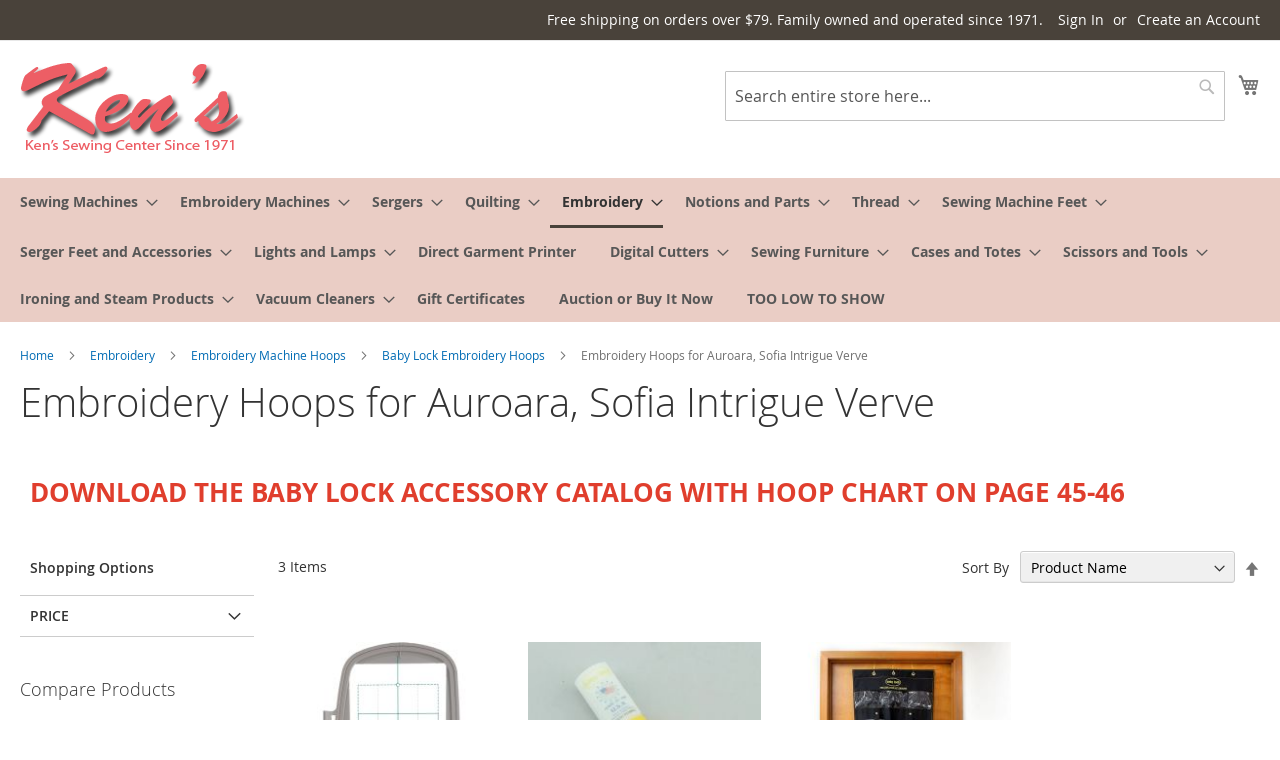

--- FILE ---
content_type: text/html; charset=UTF-8
request_url: https://www.kenssewingcenter.com/baby-lock-embroidery-hoops/embroidery-hoops-for-sofia-intrigue.html
body_size: 28293
content:
<!doctype html>
<html lang="en">
    <head >
        <script>
    var LOCALE = 'en\u002DUS';
    var BASE_URL = 'https\u003A\u002F\u002Fwww.kenssewingcenter.com\u002F';
    var require = {
        'baseUrl': 'https\u003A\u002F\u002Fwww.kenssewingcenter.com\u002Fstatic\u002Fversion1762313976\u002Ffrontend\u002Fksc\u002Fux\u002Fen_US'
    };</script>        <meta charset="utf-8"/>
<meta name="title" content="Embroidery Hoops for Auroara, Sofia Intrigue Verve - Baby Lock Embroidery Hoops - Embroidery Machine Hoops - Embroidery"/>
<meta name="robots" content="INDEX,FOLLOW"/>
<meta name="viewport" content="width=device-width, initial-scale=1"/>
<meta name="format-detection" content="telephone=no"/>
<title>Embroidery Hoops for Auroara, Sofia Intrigue Verve - Baby Lock Embroidery Hoops - Embroidery Machine Hoops - Embroidery</title>
<link  rel="stylesheet" type="text/css"  media="all" href="https://www.kenssewingcenter.com/static/version1762313976/frontend/ksc/ux/en_US/mage/calendar.css" />
<link  rel="stylesheet" type="text/css"  media="all" href="https://www.kenssewingcenter.com/static/version1762313976/frontend/ksc/ux/en_US/css/styles-m.css" />
<link  rel="stylesheet" type="text/css"  media="all" href="https://www.kenssewingcenter.com/static/version1762313976/frontend/ksc/ux/en_US/jquery/uppy/dist/uppy-custom.css" />
<link  rel="stylesheet" type="text/css"  media="all" href="https://www.kenssewingcenter.com/static/version1762313976/frontend/ksc/ux/en_US/Astound_Affirm/affirm-promo.css" />
<link  rel="stylesheet" type="text/css"  media="all" href="https://www.kenssewingcenter.com/static/version1762313976/frontend/ksc/ux/en_US/StripeIntegration_Payments/css/wallets.css" />
<link  rel="stylesheet" type="text/css"  media="screen and (min-width: 768px)" href="https://www.kenssewingcenter.com/static/version1762313976/frontend/ksc/ux/en_US/css/styles-l.css" />
<link  rel="stylesheet" type="text/css"  media="print" href="https://www.kenssewingcenter.com/static/version1762313976/frontend/ksc/ux/en_US/css/print.css" />
<script  type="text/javascript"  src="https://www.kenssewingcenter.com/static/version1762313976/frontend/ksc/ux/en_US/requirejs/require.js"></script>
<script  type="text/javascript"  src="https://www.kenssewingcenter.com/static/version1762313976/frontend/ksc/ux/en_US/mage/requirejs/mixins.js"></script>
<script  type="text/javascript"  src="https://www.kenssewingcenter.com/static/version1762313976/frontend/ksc/ux/en_US/requirejs-config.js"></script>
<link  rel="canonical" href="https://www.kenssewingcenter.com/baby-lock-embroidery-hoops/embroidery-hoops-for-sofia-intrigue.html" />
<link  rel="icon" type="image/x-icon" href="https://www.kenssewingcenter.com/media/favicon/default/favicon.ico" />
<link  rel="shortcut icon" type="image/x-icon" href="https://www.kenssewingcenter.com/media/favicon/default/favicon.ico" />
<!--HrgjKiTns96rGMyqjjY95sGvX9WwmnHT-->
<!-- Google Tag Manager -->
<script>(function(w,d,s,l,i){w[l]=w[l]||[];w[l].push({'gtm.start':
new Date().getTime(),event:'gtm.js'});var f=d.getElementsByTagName(s)[0],
j=d.createElement(s),dl=l!='dataLayer'?'&l='+l:'';j.async=true;j.src=
'https://www.googletagmanager.com/gtm.js?id='+i+dl;f.parentNode.insertBefore(j,f);
})(window,document,'script','dataLayer','GTM-PPDNB8N');</script>
<!-- End Google Tag Manager -->
<!-- Google Tag Manager (noscript) -->
<noscript><iframe src="https://www.googletagmanager.com/ns.html?id=GTM-PPDNB8N"
height="0" width="0" style="display:none;visibility:hidden"></iframe></noscript>
<!-- End Google Tag Manager (noscript) -->

<style>
/* -------------- GRID LAYOUT: 4-UP DESKTOP, NO FLOATS -------------- */
.page-products .products.wrapper.grid.products-grid .product-items.columns4 {
  display: grid !important;
  grid-template-columns: repeat(4, minmax(0, 1fr)) !important; /* 4 across by default */
  gap: 16px !important;
  margin: 0 !important;
  padding: 0 !important;
}

/* Neutralize theme float/width rules that force 3-up, and add bottom spacing */
.page-products .products.wrapper.grid.products-grid .product-items.columns4 > li.product.product-item {
  float: none !important;
  width: auto !important;
  max-width: none !important;
  margin: 0 0 20px !important;   /* vertical breathing room between rows */
  padding: 0 !important;
  box-sizing: border-box !important;
}

/* Breakpoints: 3-up tablet, 2-up mobile */
@media (max-width: 991.98px){
  .page-products .products.wrapper.grid.products-grid .product-items.columns4 {
    grid-template-columns: repeat(2, minmax(0, 1fr)) !important;
  }
}
@media (min-width: 992px) and (max-width: 1199.98px){
  .page-products .products.wrapper.grid.products-grid .product-items.columns4 {
    grid-template-columns: repeat(3, minmax(0, 1fr)) !important;
  }
}
/* ≥1200px stays 4 columns as defined above */


/* -------------- TYPOGRAPHY: SANE SIZES ON CARDS -------------- */
.page-products .product-items .product-item-name,
.page-products .product-items .product-item-name a,
.page-products .product-items .product-item-link {
  font-size: 16px !important;
  font-weight: 600 !important;
  line-height: 1.4 !important;
}

.page-products .product-items .product-item-sku {
  font-size: 14px !important;
  color: #555 !important;
}

.page-products .product-items .price {
  font-size: 18px !important;
  font-weight: 700 !important;
}

/* Buttons */
.page-products .product-items .action.tocart,
.page-products .product-items .action.more {
  font-size: 14px !important;
  font-weight: 600 !important;
}


/* -------------- MOBILE OVERRIDES (≤767.98px) -------------- */
@media (max-width: 767.98px){

  /* Ensure Add to Cart area shows on mobile */
  .page-products .product-items .product-item .product-item-actions { 
    display: block !important; 
    visibility: visible !important;
    opacity: 1 !important;
  }
  .page-products .product-items .product-item .actions-primary {
    display: block !important;
  }
  .page-products .product-items .product-item .action.tocart,
  .page-products .product-items .product-item .action.primary.tocart {
    display: inline-flex !important;
    align-items: center;
    justify-content: center;
    visibility: visible !important;
    opacity: 1 !important;
    width: 100% !important;          /* full-width button on mobile */
  }

  /* Guard against accidental overlays hiding taps */
  .page-products .product-items .product-item .action.tocart { 
    pointer-events: auto !important; 
    z-index: 2;
  }
}
</style>


        <!-- BEGIN GOOGLE ANALYTICS CODE -->
<script type="text/x-magento-init">
{
    "*": {
        "Magento_GoogleAnalytics/js/google-analytics": {
            "isCookieRestrictionModeEnabled": 0,
            "currentWebsite": 1,
            "cookieName": "user_allowed_save_cookie",
            "ordersTrackingData": [],
            "pageTrackingData": {"optPageUrl":"","isAnonymizedIpActive":false,"accountId":"24913163"}        }
    }
}
</script>
<!-- END GOOGLE ANALYTICS CODE -->
    <script type="text/x-magento-init">
        {
            "*": {
                "Magento_PageCache/js/form-key-provider": {
                    "isPaginationCacheEnabled":
                        0                }
            }
        }
    </script>
<script>    async function initUnifiWidget(){
        var syfWidgetObject={};
        var siteCodeMap = {"PLP":"SesMwdAm01","PDP":"SesPdpAm01","Cart":"SesCrtAm01","Checkout":"SesChkAm01"};
        syfWidgetObject.syfPartnerId = 'PI10000497';
        if(siteCodeMap ['']) syfWidgetObject.siteCode = siteCodeMap [''];
        if('') syfWidgetObject.flowType = '' ;
        if('') syfWidgetObject.childSyfMerchantNumber = '' ;
        if('' === 'Checkout') syfWidgetObject.processInd = "3" ;
        if('' === 'PLP' && 'ol.products li.product-item') syfWidgetObject.multiProductElement = "ol.products li.product-item" ;
        if('0' === '1' && ''){
            syfWidgetObject.productAttributes = JSON.parse('');
        }
        window['syfWidgetObject'] = syfWidgetObject;
    }
    initUnifiWidget();
    function loadUnifiJS()
    {
        require.config({
            map: {
                '*': {
                    "UniFiJS": "https://pdpone.syfpos.com/mpp/UniFi.js"
                }
            }
        });
        require(['UniFiJS'], function(uniFiJS){
            var scriptElement = document.createElement("script");
            scriptElement.type = "text/javascript";
            scriptElement.async = false; 
            scriptElement.src = '';
            scriptElement.id = "syfMPPScript";
            document.head.appendChild(scriptElement);
            window['syfMPP'] = uniFiJS;
        });
    }</script>    </head>
    <body data-container="body"
          data-mage-init='{"loaderAjax": {}, "loader": { "icon": "https://www.kenssewingcenter.com/static/version1762313976/frontend/ksc/ux/en_US/images/loader-2.gif"}}'
        id="html-body" class="page-with-filter page-products categorypath-baby-lock-embroidery-hoops-embroidery-hoops-for-sofia-intrigue category-embroidery-hoops-for-sofia-intrigue catalog-category-view page-layout-2columns-left">
        
<script type="text/x-magento-init">
    {
        "*": {
            "Magento_PageBuilder/js/widget-initializer": {
                "config": {"[data-content-type=\"slider\"][data-appearance=\"default\"]":{"Magento_PageBuilder\/js\/content-type\/slider\/appearance\/default\/widget":false},"[data-content-type=\"map\"]":{"Magento_PageBuilder\/js\/content-type\/map\/appearance\/default\/widget":false},"[data-content-type=\"row\"]":{"Magento_PageBuilder\/js\/content-type\/row\/appearance\/default\/widget":false},"[data-content-type=\"tabs\"]":{"Magento_PageBuilder\/js\/content-type\/tabs\/appearance\/default\/widget":false},"[data-content-type=\"slide\"]":{"Magento_PageBuilder\/js\/content-type\/slide\/appearance\/default\/widget":{"buttonSelector":".pagebuilder-slide-button","showOverlay":"hover","dataRole":"slide"}},"[data-content-type=\"banner\"]":{"Magento_PageBuilder\/js\/content-type\/banner\/appearance\/default\/widget":{"buttonSelector":".pagebuilder-banner-button","showOverlay":"hover","dataRole":"banner"}},"[data-content-type=\"buttons\"]":{"Magento_PageBuilder\/js\/content-type\/buttons\/appearance\/inline\/widget":false},"[data-content-type=\"products\"][data-appearance=\"carousel\"]":{"Magento_PageBuilder\/js\/content-type\/products\/appearance\/carousel\/widget":false}},
                "breakpoints": {"desktop":{"label":"Desktop","stage":true,"default":true,"class":"desktop-switcher","icon":"Magento_PageBuilder::css\/images\/switcher\/switcher-desktop.svg","conditions":{"min-width":"1024px"},"options":{"products":{"default":{"slidesToShow":"5"}}}},"tablet":{"conditions":{"max-width":"1024px","min-width":"768px"},"options":{"products":{"default":{"slidesToShow":"4"},"continuous":{"slidesToShow":"3"}}}},"mobile":{"label":"Mobile","stage":true,"class":"mobile-switcher","icon":"Magento_PageBuilder::css\/images\/switcher\/switcher-mobile.svg","media":"only screen and (max-width: 768px)","conditions":{"max-width":"768px","min-width":"640px"},"options":{"products":{"default":{"slidesToShow":"3"}}}},"mobile-small":{"conditions":{"max-width":"640px"},"options":{"products":{"default":{"slidesToShow":"2"},"continuous":{"slidesToShow":"1"}}}}}            }
        }
    }
</script>

<script type="text/x-magento-init">
    {
        "*": {
            "mage/cookies": {
                "expires": null,
                "path": "\u002F",
                "domain": ".www.kenssewingcenter.com",
                "secure": true,
                "lifetime": "129600"
            }
        }
    }
</script>
    <noscript>
        <div class="message global noscript">
            <div class="content">
                <p>
                    <strong>JavaScript seems to be disabled in your browser.</strong>
                    <span>
                        For the best experience on our site, be sure to turn on Javascript in your browser.                    </span>
                </p>
            </div>
        </div>
    </noscript>

<script>
    window.cookiesConfig = window.cookiesConfig || {};
    window.cookiesConfig.secure = true;
</script><script>    require.config({
        map: {
            '*': {
                wysiwygAdapter: 'mage/adminhtml/wysiwyg/tiny_mce/tinymceAdapter'
            }
        }
    });</script><script>    require.config({
        paths: {
            googleMaps: 'https\u003A\u002F\u002Fmaps.googleapis.com\u002Fmaps\u002Fapi\u002Fjs\u003Fv\u003D3.53\u0026key\u003D'
        },
        config: {
            'Magento_PageBuilder/js/utils/map': {
                style: '',
            },
            'Magento_PageBuilder/js/content-type/map/preview': {
                apiKey: '',
                apiKeyErrorMessage: 'You\u0020must\u0020provide\u0020a\u0020valid\u0020\u003Ca\u0020href\u003D\u0027https\u003A\u002F\u002Fwww.kenssewingcenter.com\u002Fadminhtml\u002Fsystem_config\u002Fedit\u002Fsection\u002Fcms\u002F\u0023cms_pagebuilder\u0027\u0020target\u003D\u0027_blank\u0027\u003EGoogle\u0020Maps\u0020API\u0020key\u003C\u002Fa\u003E\u0020to\u0020use\u0020a\u0020map.'
            },
            'Magento_PageBuilder/js/form/element/map': {
                apiKey: '',
                apiKeyErrorMessage: 'You\u0020must\u0020provide\u0020a\u0020valid\u0020\u003Ca\u0020href\u003D\u0027https\u003A\u002F\u002Fwww.kenssewingcenter.com\u002Fadminhtml\u002Fsystem_config\u002Fedit\u002Fsection\u002Fcms\u002F\u0023cms_pagebuilder\u0027\u0020target\u003D\u0027_blank\u0027\u003EGoogle\u0020Maps\u0020API\u0020key\u003C\u002Fa\u003E\u0020to\u0020use\u0020a\u0020map.'
            },
        }
    });</script><script>
    require.config({
        shim: {
            'Magento_PageBuilder/js/utils/map': {
                deps: ['googleMaps']
            }
        }
    });</script><div class="page-wrapper"><header class="page-header"><div class="panel wrapper"><div class="panel header"><a class="action skip contentarea"
   href="#contentarea">
    <span>
        Skip to Content    </span>
</a>
<ul class="header links">    <li class="greet welcome" data-bind="scope: 'customer'">
        <!-- ko if: customer().fullname  -->
        <span class="logged-in"
              data-bind="text: new String('Welcome, %1!').
              replace('%1', customer().fullname)">
        </span>
        <!-- /ko -->
        <!-- ko ifnot: customer().fullname  -->
        <span class="not-logged-in"
              data-bind="text: 'Free shipping on orders over $79. Family owned and operated since 1971.'"></span>
                <!-- /ko -->
    </li>
        <script type="text/x-magento-init">
        {
            "*": {
                "Magento_Ui/js/core/app": {
                    "components": {
                        "customer": {
                            "component": "Magento_Customer/js/view/customer"
                        }
                    }
                }
            }
        }
    </script>
<li class="link authorization-link" data-label="or">
    <a href="https://www.kenssewingcenter.com/customer/account/login/referer/aHR0cHM6Ly93d3cua2Vuc3Nld2luZ2NlbnRlci5jb20vYmFieS1sb2NrLWVtYnJvaWRlcnktaG9vcHMvZW1icm9pZGVyeS1ob29wcy1mb3Itc29maWEtaW50cmlndWUuaHRtbA~~/"        >Sign In</a>
</li>
<li><a href="https://www.kenssewingcenter.com/customer/account/create/" id="idDgPgVDuQ" >Create an Account</a></li></ul></div></div><div class="header content"><span data-action="toggle-nav" class="action nav-toggle"><span>Toggle Nav</span></span>
<a
    class="logo"
    href="https://www.kenssewingcenter.com/"
    title="Kens&#x20;Sewing&#x20;Center&#x20;since&#x20;1971"
    aria-label="store logo">
    <img src="https://www.kenssewingcenter.com/media/logo/default/logo.png"
         title="Kens&#x20;Sewing&#x20;Center&#x20;since&#x20;1971"
         alt="Kens&#x20;Sewing&#x20;Center&#x20;since&#x20;1971"
                            />
</a>

<div data-block="minicart" class="minicart-wrapper">
    <a class="action showcart" href="https://www.kenssewingcenter.com/checkout/cart/"
       data-bind="scope: 'minicart_content'">
        <span class="text">My Cart</span>
        <span class="counter qty empty"
              data-bind="css: { empty: !!getCartParam('summary_count') == false && !isLoading() },
               blockLoader: isLoading">
            <span class="counter-number">
                <!-- ko if: getCartParam('summary_count') -->
                <!-- ko text: getCartParam('summary_count').toLocaleString(window.LOCALE) --><!-- /ko -->
                <!-- /ko -->
            </span>
            <span class="counter-label">
            <!-- ko if: getCartParam('summary_count') -->
                <!-- ko text: getCartParam('summary_count').toLocaleString(window.LOCALE) --><!-- /ko -->
                <!-- ko i18n: 'items' --><!-- /ko -->
            <!-- /ko -->
            </span>
        </span>
    </a>
            <div class="block block-minicart"
             data-role="dropdownDialog"
             data-mage-init='{"dropdownDialog":{
                "appendTo":"[data-block=minicart]",
                "triggerTarget":".showcart",
                "timeout": "2000",
                "closeOnMouseLeave": false,
                "closeOnEscape": true,
                "triggerClass":"active",
                "parentClass":"active",
                "buttons":[]}}'>
            <div id="minicart-content-wrapper" data-bind="scope: 'minicart_content'">
                <!-- ko template: getTemplate() --><!-- /ko -->
            </div>
                    </div>
        <script>window.checkout = {"shoppingCartUrl":"https:\/\/www.kenssewingcenter.com\/checkout\/cart\/","checkoutUrl":"https:\/\/www.kenssewingcenter.com\/checkout\/","updateItemQtyUrl":"https:\/\/www.kenssewingcenter.com\/checkout\/sidebar\/updateItemQty\/","removeItemUrl":"https:\/\/www.kenssewingcenter.com\/checkout\/sidebar\/removeItem\/","imageTemplate":"Magento_Catalog\/product\/image_with_borders","baseUrl":"https:\/\/www.kenssewingcenter.com\/","minicartMaxItemsVisible":5,"websiteId":"1","maxItemsToDisplay":10,"storeId":"1","storeGroupId":"1","customerLoginUrl":"https:\/\/www.kenssewingcenter.com\/customer\/account\/login\/referer\/aHR0cHM6Ly93d3cua2Vuc3Nld2luZ2NlbnRlci5jb20vYmFieS1sb2NrLWVtYnJvaWRlcnktaG9vcHMvZW1icm9pZGVyeS1ob29wcy1mb3Itc29maWEtaW50cmlndWUuaHRtbA~~\/","isRedirectRequired":false,"autocomplete":"off","asLowAsActiveMiniCart":false,"apr":"0.10","months":"12","logo":"blue","script":"https:\/\/cdn1.affirm.com\/js\/v2\/affirm.js","public_api_key":"S92TNS56B2YE5D8B","min_order_total":"100","max_order_total":"50000","currency_rate":null,"display_cart_subtotal_incl_tax":0,"display_cart_subtotal_excl_tax":1,"edu":false,"defaultEduDesc":"You will be redirected to Affirm to securely complete your purchase. Just fill out a few pieces of basic information and get a real-time decision. Checking your eligibility won't affect your credit score.","affirmTitle":"Continue with Affirm","locale":"en_US","country_code":"USA","currency":"USD","element_id":"als_mcc","promo_id":"","color_id":"blue","captcha":{"user_login":{"isCaseSensitive":false,"imageHeight":50,"imageSrc":"","refreshUrl":"https:\/\/www.kenssewingcenter.com\/captcha\/refresh\/","isRequired":false,"timestamp":1768935503}}}</script>    <script type="text/x-magento-init">
    {
        "[data-block='minicart']": {
            "Magento_Ui/js/core/app": {"components":{"minicart_content":{"children":{"subtotal.container":{"children":{"subtotal":{"children":{"subtotal.totals":{"config":{"display_cart_subtotal_incl_tax":0,"display_cart_subtotal_excl_tax":1,"template":"Magento_Tax\/checkout\/minicart\/subtotal\/totals"},"children":{"subtotal.totals.msrp":{"component":"Magento_Msrp\/js\/view\/checkout\/minicart\/subtotal\/totals","config":{"displayArea":"minicart-subtotal-hidden","template":"Magento_Msrp\/checkout\/minicart\/subtotal\/totals"}}},"component":"Magento_Tax\/js\/view\/checkout\/minicart\/subtotal\/totals"}},"component":"uiComponent","config":{"template":"Magento_Checkout\/minicart\/subtotal"}}},"component":"uiComponent","config":{"displayArea":"subtotalContainer"}},"item.renderer":{"component":"Magento_Checkout\/js\/view\/cart-item-renderer","config":{"displayArea":"defaultRenderer","template":"Magento_Checkout\/minicart\/item\/default"},"children":{"item.image":{"component":"Magento_Catalog\/js\/view\/image","config":{"template":"Magento_Catalog\/product\/image","displayArea":"itemImage"}},"checkout.cart.item.price.sidebar":{"component":"uiComponent","config":{"template":"Magento_Checkout\/minicart\/item\/price","displayArea":"priceSidebar"}}}},"extra_info":{"component":"uiComponent","config":{"displayArea":"extraInfo","template":"Klarna_Kec\/mini-cart-btn"},"children":{"affirm_minicard":{"component":"Astound_Affirm\/js\/view\/minicart","config":{"template":"Astound_Affirm\/minicart\/info"}},"mini_cart_button":{"component":"Klarna_Kec\/js\/mini-cart-kec-button","displayArea":"miniCartButton"}}},"promotion":{"component":"uiComponent","config":{"displayArea":"promotion"}}},"config":{"itemRenderer":{"default":"defaultRenderer","simple":"defaultRenderer","virtual":"defaultRenderer"},"template":"Magento_Checkout\/minicart\/content"},"component":"Magento_Checkout\/js\/view\/minicart"}},"types":[]}        },
        "*": {
            "Magento_Ui/js/block-loader": "https\u003A\u002F\u002Fwww.kenssewingcenter.com\u002Fstatic\u002Fversion1762313976\u002Ffrontend\u002Fksc\u002Fux\u002Fen_US\u002Fimages\u002Floader\u002D1.gif"
        }
    }
    </script>
</div>
<div class="block block-search">
    <div class="block block-title"><strong>Search</strong></div>
    <div class="block block-content">
        <form class="form minisearch" id="search_mini_form"
              action="https://www.kenssewingcenter.com/catalogsearch/result/" method="get">
                        <div class="field search">
                <label class="label" for="search" data-role="minisearch-label">
                    <span>Search</span>
                </label>
                <div class="control">
                    <input id="search"
                           data-mage-init='{
                            "quickSearch": {
                                "formSelector": "#search_mini_form",
                                "url": "https://www.kenssewingcenter.com/search/ajax/suggest/",
                                "destinationSelector": "#search_autocomplete",
                                "minSearchLength": "2"
                            }
                        }'
                           type="text"
                           name="q"
                           value=""
                           placeholder="Search&#x20;entire&#x20;store&#x20;here..."
                           class="input-text"
                           maxlength="128"
                           role="combobox"
                           aria-haspopup="false"
                           aria-autocomplete="both"
                           autocomplete="off"
                           aria-expanded="false"/>
                    <div id="search_autocomplete" class="search-autocomplete"></div>
                    <div class="nested">
    <a class="action advanced" href="https://www.kenssewingcenter.com/catalogsearch/advanced/" data-action="advanced-search">
        Advanced Search    </a>
</div>
                </div>
            </div>
            <div class="actions">
                <button type="submit"
                        title="Search"
                        class="action search"
                        aria-label="Search"
                >
                    <span>Search</span>
                </button>
            </div>
        </form>
    </div>
</div>
<ul class="compare wrapper"><li class="item link compare" data-bind="scope: 'compareProducts'" data-role="compare-products-link">
    <a class="action compare no-display" title="Compare&#x20;Products"
       data-bind="attr: {'href': compareProducts().listUrl}, css: {'no-display': !compareProducts().count}"
    >
        Compare Products        <span class="counter qty" data-bind="text: compareProducts().countCaption"></span>
    </a>
</li>
<script type="text/x-magento-init">
{"[data-role=compare-products-link]": {"Magento_Ui/js/core/app": {"components":{"compareProducts":{"component":"Magento_Catalog\/js\/view\/compare-products"}}}}}
</script>
</ul></div></header>    <div class="sections nav-sections">
                <div class="section-items nav-sections-items"
             data-mage-init='{"tabs":{"openedState":"active"}}'>
                                            <div class="section-item-title nav-sections-item-title"
                     data-role="collapsible">
                    <a class="nav-sections-item-switch"
                       data-toggle="switch" href="#store.menu">
                        Menu                    </a>
                </div>
                <div class="section-item-content nav-sections-item-content"
                     id="store.menu"
                     data-role="content">
                    
<nav class="navigation" data-action="navigation">
    <ul data-mage-init='{"menu":{"responsive":true, "expanded":true, "position":{"my":"left top","at":"left bottom"}}}'>
        <li  class="level0 nav-1 category-item first level-top parent"><a href="https://www.kenssewingcenter.com/sewing-machines.html"  class="level-top" ><span>Sewing Machines</span></a><ul class="level0 submenu"><li  class="level1 nav-1-1 category-item first"><a href="https://www.kenssewingcenter.com/sewing-machines/baby-lock-sewing-machines.html" ><span>Baby Lock Sewing Machines</span></a></li><li  class="level1 nav-1-2 category-item"><a href="https://www.kenssewingcenter.com/sewing-machines/baby-lock-certified-pre-owned.html" ><span>Baby Lock Certified Pre-Owned</span></a></li><li  class="level1 nav-1-3 category-item"><a href="https://www.kenssewingcenter.com/sewing-machines/bernette-sewing-machines.html" ><span>Bernette Sewing Machines</span></a></li><li  class="level1 nav-1-4 category-item"><a href="https://www.kenssewingcenter.com/sewing-machines/bernina-sewing-machines.html" ><span>Bernina Sewing Machines</span></a></li><li  class="level1 nav-1-5 category-item parent"><a href="https://www.kenssewingcenter.com/sewing-machines/brother-sewing-machines.html" ><span>Brother Sewing Machines</span></a><ul class="level1 submenu"><li  class="level2 nav-1-5-1 category-item first"><a href="https://www.kenssewingcenter.com/sewing-machines/brother-sewing-machines/brother-computerized-sewing-machines.html" ><span>Brother Computerized Sewing Machines</span></a></li><li  class="level2 nav-1-5-2 category-item"><a href="https://www.kenssewingcenter.com/sewing-machines/brother-sewing-machines/brother-mechanical-sewing-machines.html" ><span>Brother Mechanical Sewing Machines</span></a></li><li  class="level2 nav-1-5-3 category-item last"><a href="https://www.kenssewingcenter.com/sewing-machines/brother-sewing-machines/brother-factory-refurbished-sewing-machines.html" ><span>Brother Factory Refurbished Sewing Machines</span></a></li></ul></li><li  class="level1 nav-1-6 category-item"><a href="https://www.kenssewingcenter.com/sewing-machines/elna-sewing-machines.html" ><span>Elna Sewing Machines</span></a></li><li  class="level1 nav-1-7 category-item"><a href="https://www.kenssewingcenter.com/sewing-machines/elnita-sewing-machines.html" ><span>Elnita Sewing Machines</span></a></li><li  class="level1 nav-1-8 category-item parent"><a href="https://www.kenssewingcenter.com/sewing-machines/janome-sewing-machines.html" ><span>Janome Sewing Machines</span></a><ul class="level1 submenu"><li  class="level2 nav-1-8-1 category-item first"><a href="https://www.kenssewingcenter.com/sewing-machines/janome-sewing-machines/janome-computerized-sewing-machines.html" ><span>Janome Computerized Sewing Machines</span></a></li><li  class="level2 nav-1-8-2 category-item"><a href="https://www.kenssewingcenter.com/sewing-machines/janome-sewing-machines/janome-mechanical-sewing-machines.html" ><span>Janome Mechanical Sewing Machines</span></a></li><li  class="level2 nav-1-8-3 category-item"><a href="https://www.kenssewingcenter.com/sewing-machines/janome-sewing-machines/janome-quilting-machines.html" ><span>Janome Quilting Machines</span></a></li><li  class="level2 nav-1-8-4 category-item"><a href="https://www.kenssewingcenter.com/sewing-machines/janome-sewing-machines/janome-factory-refurbished-sewing-machines.html" ><span>Janome Factory Refurbished Sewing Machines</span></a></li><li  class="level2 nav-1-8-5 category-item"><a href="https://www.kenssewingcenter.com/sewing-machines/janome-sewing-machines/janome-lightweight-sewing-machines.html" ><span>Janome Lightweight Sewing Machines</span></a></li><li  class="level2 nav-1-8-6 category-item"><a href="https://www.kenssewingcenter.com/sewing-machines/janome-sewing-machines/janome-heavy-duty-sewing-machines.html" ><span>Janome Heavy Duty Sewing Machines</span></a></li><li  class="level2 nav-1-8-7 category-item"><a href="https://www.kenssewingcenter.com/sewing-machines/janome-sewing-machines/janome-sewist-sewing-machines.html" ><span>Janome Sewist Sewing Machines</span></a></li><li  class="level2 nav-1-8-8 category-item"><a href="https://www.kenssewingcenter.com/sewing-machines/janome-sewing-machines/janome-skyline-series-sewing-machines.html" ><span>Janome Skyline Series Sewing Machines</span></a></li><li  class="level2 nav-1-8-9 category-item last"><a href="https://www.kenssewingcenter.com/sewing-machines/janome-sewing-machines/janome-certified-pre-owned-sewing-machines.html" ><span>Janome Certified Pre Owned Sewing Machines</span></a></li></ul></li><li  class="level1 nav-1-9 category-item"><a href="https://www.kenssewingcenter.com/sewing-machines/factory-refurbished-sewing-machines.html" ><span>Factory Refurbished Sewing Machines</span></a></li><li  class="level1 nav-1-10 category-item parent"><a href="https://www.kenssewingcenter.com/sewing-machines/juki-sewing-machines.html" ><span>Juki Sewing Machines</span></a><ul class="level1 submenu"><li  class="level2 nav-1-10-1 category-item first"><a href="https://www.kenssewingcenter.com/sewing-machines/juki-sewing-machines/juki-mechanical-sewing-machines.html" ><span>Juki Mechanical Sewing Machines</span></a></li><li  class="level2 nav-1-10-2 category-item"><a href="https://www.kenssewingcenter.com/sewing-machines/juki-sewing-machines/juki-computerized-sewing-machines.html" ><span>Juki Computerized Sewing Machines</span></a></li><li  class="level2 nav-1-10-3 category-item"><a href="https://www.kenssewingcenter.com/sewing-machines/juki-sewing-machines/juki-heavy-duty-tl-series-sewing-machines.html" ><span>Juki Heavy Duty TL Series Sewing Machines</span></a></li><li  class="level2 nav-1-10-4 category-item last"><a href="https://www.kenssewingcenter.com/sewing-machines/juki-sewing-machines/juki-longarm-quilting-machines.html" ><span>Juki Longarm Quilting Machines</span></a></li></ul></li><li  class="level1 nav-1-11 category-item"><a href="https://www.kenssewingcenter.com/sewing-machines/necchi-sewing-machines.html" ><span>Necchi Sewing Machines</span></a></li><li  class="level1 nav-1-12 category-item"><a href="https://www.kenssewingcenter.com/sewing-machines/commercial-sewing-machines.html" ><span>Commercial Sewing Machines</span></a></li><li  class="level1 nav-1-13 category-item"><a href="https://www.kenssewingcenter.com/sewing-machines/used-sewing-machines.html" ><span>Used Sewing Machines</span></a></li><li  class="level1 nav-1-14 category-item"><a href="https://www.kenssewingcenter.com/sewing-machines/singer-sewing-machines.html" ><span>Singer Sewing Machines</span></a></li><li  class="level1 nav-1-15 category-item"><a href="https://www.kenssewingcenter.com/sewing-machines/husqvarna-viking-sewing-machines.html" ><span>Husqvarna Viking Sewing Machines</span></a></li><li  class="level1 nav-1-16 category-item"><a href="https://www.kenssewingcenter.com/sewing-machines/pfaff-sewing-machines.html" ><span>Pfaff Sewing Machines</span></a></li><li  class="level1 nav-1-17 category-item last"><a href="https://www.kenssewingcenter.com/sewing-machines/handi-quilter-sewing-machines.html" ><span>Handi Quilter Sewing Machines</span></a></li></ul></li><li  class="level0 nav-2 category-item level-top parent"><a href="https://www.kenssewingcenter.com/embroidery-machines.html"  class="level-top" ><span>Embroidery Machines</span></a><ul class="level0 submenu"><li  class="level1 nav-2-1 category-item first"><a href="https://www.kenssewingcenter.com/embroidery-machines/baby-lock-embroidery-machines.html" ><span>Baby Lock Embroidery Machines</span></a></li><li  class="level1 nav-2-2 category-item"><a href="https://www.kenssewingcenter.com/embroidery-machines/baby-lock-embroidery-machines-certified-pre-owned.html" ><span>Baby Lock Embroidery Machines Certified Pre Owned</span></a></li><li  class="level1 nav-2-3 category-item"><a href="https://www.kenssewingcenter.com/embroidery-machines/bernette-embroidery-machines.html" ><span>Bernette Embroidery Machines</span></a></li><li  class="level1 nav-2-4 category-item"><a href="https://www.kenssewingcenter.com/embroidery-machines/bernina-embroidery-machines.html" ><span>Bernina Embroidery Machines</span></a></li><li  class="level1 nav-2-5 category-item parent"><a href="https://www.kenssewingcenter.com/embroidery-machines/brother-embroidery-machines.html" ><span>Brother Embroidery Machines</span></a><ul class="level1 submenu"><li  class="level2 nav-2-5-1 category-item first"><a href="https://www.kenssewingcenter.com/embroidery-machines/brother-embroidery-machines/brother-household-embroidery-machines.html" ><span>Brother Household Embroidery Machines</span></a></li><li  class="level2 nav-2-5-2 category-item last"><a href="https://www.kenssewingcenter.com/embroidery-machines/brother-embroidery-machines/brother-pr-series-commercial-embroidery-machines.html" ><span>Brother PR Series Commercial Embroidery Machines</span></a></li></ul></li><li  class="level1 nav-2-6 category-item"><a href="https://www.kenssewingcenter.com/embroidery-machines/commercial-embroidery-machines.html" ><span>Commercial Embroidery Machines</span></a></li><li  class="level1 nav-2-7 category-item"><a href="https://www.kenssewingcenter.com/embroidery-machines/elna-embroidery-machines.html" ><span>Elna Embroidery Machines</span></a></li><li  class="level1 nav-2-8 category-item"><a href="https://www.kenssewingcenter.com/embroidery-machines/happy-japan-embroidery-machines.html" ><span>Happy  Japan Embroidery Machines</span></a></li><li  class="level1 nav-2-9 category-item"><a href="https://www.kenssewingcenter.com/embroidery-machines/janome-embroidery-machines.html" ><span>Janome Embroidery Machines</span></a></li><li  class="level1 nav-2-10 category-item"><a href="https://www.kenssewingcenter.com/embroidery-machines/juki-embroidery-machine.html" ><span>Juki Embroidery Machine</span></a></li><li  class="level1 nav-2-11 category-item"><a href="https://www.kenssewingcenter.com/embroidery-machines/factory-recertified-embroidery-machines.html" ><span>Factory Recertified Embroidery Machines</span></a></li><li  class="level1 nav-2-12 category-item"><a href="https://www.kenssewingcenter.com/embroidery-machines/factory-refurbished-embroidery-machines.html" ><span>Factory Refurbished Embroidery Machines</span></a></li><li  class="level1 nav-2-13 category-item"><a href="https://www.kenssewingcenter.com/embroidery-machines/used-embroidery-machines.html" ><span>Used Embroidery Machines</span></a></li><li  class="level1 nav-2-14 category-item"><a href="https://www.kenssewingcenter.com/embroidery-machines/swf-embroidery-machines.html" ><span>SWF Embroidery Machines</span></a></li><li  class="level1 nav-2-15 category-item"><a href="https://www.kenssewingcenter.com/embroidery-machines/singer-embroidery-machines.html" ><span>Singer Embroidery Machines</span></a></li><li  class="level1 nav-2-16 category-item"><a href="https://www.kenssewingcenter.com/embroidery-machines/pfaff-embroidery-machines.html" ><span>Pfaff Embroidery Machines</span></a></li><li  class="level1 nav-2-17 category-item"><a href="https://www.kenssewingcenter.com/embroidery-machines/husqvarna-viking-embroidery-machines.html" ><span>Husqvarna Viking Embroidery Machines</span></a></li><li  class="level1 nav-2-18 category-item last"><a href="https://www.kenssewingcenter.com/embroidery-machines/necchi-embroidery-machines.html" ><span>Necchi Embroidery Machines</span></a></li></ul></li><li  class="level0 nav-3 category-item level-top parent"><a href="https://www.kenssewingcenter.com/sergers.html"  class="level-top" ><span>Sergers</span></a><ul class="level0 submenu"><li  class="level1 nav-3-1 category-item first"><a href="https://www.kenssewingcenter.com/sergers/baby-lock-sergers.html" ><span>Baby Lock Sergers</span></a></li><li  class="level1 nav-3-2 category-item"><a href="https://www.kenssewingcenter.com/sergers/baby-lock-certified-pre-owned-sergers.html" ><span>Baby Lock Certified Pre Owned Sergers</span></a></li><li  class="level1 nav-3-3 category-item"><a href="https://www.kenssewingcenter.com/sergers/bernette-sergers.html" ><span>Bernette Sergers</span></a></li><li  class="level1 nav-3-4 category-item"><a href="https://www.kenssewingcenter.com/sergers/bernina-sergers.html" ><span>Bernina Sergers</span></a></li><li  class="level1 nav-3-5 category-item"><a href="https://www.kenssewingcenter.com/sergers/brother-sergers.html" ><span>Brother Sergers</span></a></li><li  class="level1 nav-3-6 category-item"><a href="https://www.kenssewingcenter.com/sergers/elna-sergers.html" ><span>Elna Sergers</span></a></li><li  class="level1 nav-3-7 category-item"><a href="https://www.kenssewingcenter.com/sergers/factory-refurbished-sergers.html" ><span>Factory Refurbished Sergers</span></a></li><li  class="level1 nav-3-8 category-item"><a href="https://www.kenssewingcenter.com/sergers/janome-sergers.html" ><span>Janome Sergers</span></a></li><li  class="level1 nav-3-9 category-item"><a href="https://www.kenssewingcenter.com/sergers/juki-sergers.html" ><span>Juki Sergers</span></a></li><li  class="level1 nav-3-10 category-item"><a href="https://www.kenssewingcenter.com/sergers/singer-sergers.html" ><span>Singer Sergers</span></a></li><li  class="level1 nav-3-11 category-item"><a href="https://www.kenssewingcenter.com/sergers/used-sergers.html" ><span>Used Sergers</span></a></li><li  class="level1 nav-3-12 category-item"><a href="https://www.kenssewingcenter.com/sergers/coverstitch-sergers.html" ><span>Coverstitch Sergers</span></a></li><li  class="level1 nav-3-13 category-item"><a href="https://www.kenssewingcenter.com/sergers/pfaff-sergers.html" ><span>Pfaff Sergers</span></a></li><li  class="level1 nav-3-14 category-item"><a href="https://www.kenssewingcenter.com/sergers/husqvarna-viking-sergers.html" ><span>Husqvarna Viking Sergers</span></a></li><li  class="level1 nav-3-15 category-item last"><a href="https://www.kenssewingcenter.com/sergers/necchi-sergers.html" ><span>Necchi Sergers</span></a></li></ul></li><li  class="level0 nav-4 category-item level-top parent"><a href="https://www.kenssewingcenter.com/quilting.html"  class="level-top" ><span>Quilting</span></a><ul class="level0 submenu"><li  class="level1 nav-4-1 category-item first"><a href="https://www.kenssewingcenter.com/quilting/cutting-mats.html" ><span>Cutting Mats</span></a></li><li  class="level1 nav-4-2 category-item"><a href="https://www.kenssewingcenter.com/quilting/quilting-machines.html" ><span>Quilting Machines</span></a></li><li  class="level1 nav-4-3 category-item"><a href="https://www.kenssewingcenter.com/quilting/quilting-notions.html" ><span>Quilting Notions</span></a></li><li  class="level1 nav-4-4 category-item"><a href="https://www.kenssewingcenter.com/quilting/quilting-scissors.html" ><span>Quilting Scissors</span></a></li><li  class="level1 nav-4-5 category-item parent"><a href="https://www.kenssewingcenter.com/quilting/quilt-frames-and-accessories.html" ><span>Quilting Frames </span></a><ul class="level1 submenu"><li  class="level2 nav-4-5-1 category-item first"><a href="https://www.kenssewingcenter.com/quilting/quilt-frames-and-accessories/grace-frame.html" ><span>Grace Frame</span></a></li><li  class="level2 nav-4-5-2 category-item"><a href="https://www.kenssewingcenter.com/quilting/quilt-frames-and-accessories/quilter-s-cruise-control.html" ><span>Quilter&#039;s Cruise Control</span></a></li><li  class="level2 nav-4-5-3 category-item"><a href="https://www.kenssewingcenter.com/quilting/quilt-frames-and-accessories/handi-quilter.html" ><span>Handi Quilter</span></a></li><li  class="level2 nav-4-5-4 category-item"><a href="https://www.kenssewingcenter.com/quilting/quilt-frames-and-accessories/janome-artistic-quilting-frames.html" ><span>Janome Artistic Quilting Frames</span></a></li><li  class="level2 nav-4-5-5 category-item last"><a href="https://www.kenssewingcenter.com/quilting/quilt-frames-and-accessories/dritz-quilting-frames.html" ><span>Dritz Quilting Frames</span></a></li></ul></li><li  class="level1 nav-4-6 category-item"><a href="https://www.kenssewingcenter.com/quilting/quilting-software.html" ><span>Quilting Software</span></a></li><li  class="level1 nav-4-7 category-item parent"><a href="https://www.kenssewingcenter.com/quilting/quilting-frame-combo-specials.html" ><span>Quilting Frame Combo Specials</span></a><ul class="level1 submenu"><li  class="level2 nav-4-7-1 category-item first"><a href="https://www.kenssewingcenter.com/quilting/quilting-frame-combo-specials/janome-quilting-machine-and-frame-specials.html" ><span>Janome Quilting Machine and Frame Specials</span></a></li><li  class="level2 nav-4-7-2 category-item"><a href="https://www.kenssewingcenter.com/quilting/quilting-frame-combo-specials/juki-quilting-machine-and-frame-specials.html" ><span>Juki Quilting Machine and Frame Specials</span></a></li><li  class="level2 nav-4-7-3 category-item"><a href="https://www.kenssewingcenter.com/quilting/quilting-frame-combo-specials/brother-quilt-machine-and-frame-specials.html" ><span>Brother Quilt Machine and Frame Specials</span></a></li><li  class="level2 nav-4-7-4 category-item parent"><a href="https://www.kenssewingcenter.com/quilting/quilting-frame-combo-specials/grace-company-quilting-frame-and-machine-specials.html" ><span>Grace Company Quilting Frame and Machine Specials</span></a><ul class="level2 submenu"><li  class="level3 nav-4-7-4-1 category-item first"><a href="https://www.kenssewingcenter.com/quilting/quilting-frame-combo-specials/grace-company-quilting-frame-and-machine-specials/grace-longarm-classroom-sale.html" ><span>Grace Longarm Certified Refurbished Quilting Machines and Frames</span></a></li><li  class="level3 nav-4-7-4-2 category-item"><a href="https://www.kenssewingcenter.com/quilting/quilting-frame-combo-specials/grace-company-quilting-frame-and-machine-specials/grace-16x-quilting-frame-and-machine-specials.html" ><span>Grace Qnique 16X &amp; 16X Elite  Quilting Frame and Machine Specials</span></a></li><li  class="level3 nav-4-7-4-3 category-item"><a href="https://www.kenssewingcenter.com/quilting/quilting-frame-combo-specials/grace-company-quilting-frame-and-machine-specials/grace-qnique-19-x-quilting-machine-and-frame-specials.html" ><span>Grace Qnique 19 X Quilting Machine and Frame Specials</span></a></li><li  class="level3 nav-4-7-4-4 category-item"><a href="https://www.kenssewingcenter.com/quilting/quilting-frame-combo-specials/grace-company-quilting-frame-and-machine-specials/grace-qnique-19-quilting-frame-and-machine-specials.html" ><span>Grace Qnique 19x Elite Quilting Frame and Machine Specials</span></a></li><li  class="level3 nav-4-7-4-5 category-item"><a href="https://www.kenssewingcenter.com/quilting/quilting-frame-combo-specials/grace-company-quilting-frame-and-machine-specials/grace-qnique-21-quilting-frame-and-machine-specials.html" ><span>Grace Qnique 21 Quilting Frame and Machine Specials</span></a></li><li  class="level3 nav-4-7-4-6 category-item"><a href="https://www.kenssewingcenter.com/quilting/quilting-frame-combo-specials/grace-company-quilting-frame-and-machine-specials/grace-qnique-21x-elite-quilting-frame-and-machine-specials.html" ><span>Grace Qnique 21x Elite Quilting Frame and Machine Specials</span></a></li><li  class="level3 nav-4-7-4-7 category-item last"><a href="https://www.kenssewingcenter.com/quilting/quilting-frame-combo-specials/grace-company-quilting-frame-and-machine-specials/grace-little-rebel-quilting-machine-and-frame.html" ><span>Grace Little Rebel Quilting Machine and Frame</span></a></li></ul></li><li  class="level2 nav-4-7-5 category-item"><a href="https://www.kenssewingcenter.com/quilting/quilting-frame-combo-specials/bernina-longarm-quilting-machines.html" ><span>Bernina Longarm Quilting Machines</span></a></li><li  class="level2 nav-4-7-6 category-item"><a href="https://www.kenssewingcenter.com/quilting/quilting-frame-combo-specials/grace-company-refurbished-specials.html" ><span>Grace Company Refurbished Specials</span></a></li><li  class="level2 nav-4-7-7 category-item"><a href="https://www.kenssewingcenter.com/quilting/quilting-frame-combo-specials/handi-quilter-quilting-frame-and-machine-specials.html" ><span>Handi Quilter Quilting Frame and Machine Specials</span></a></li><li  class="level2 nav-4-7-8 category-item"><a href="https://www.kenssewingcenter.com/quilting/quilting-frame-combo-specials/baby-lock-quilting-accessories.html" ><span>Baby Lock Quilting Accessories</span></a></li><li  class="level2 nav-4-7-9 category-item"><a href="https://www.kenssewingcenter.com/quilting/quilting-frame-combo-specials/baby-lock-quilting-frame-combo-specials.html" ><span>Baby Lock Quilting Frame Combo Specials</span></a></li><li  class="level2 nav-4-7-10 category-item"><a href="https://www.kenssewingcenter.com/quilting/quilting-frame-combo-specials/bernette-quilt-frame-combo-specials.html" ><span>bernette Quilt Frame Combo Specials</span></a></li><li  class="level2 nav-4-7-11 category-item last"><a href="https://www.kenssewingcenter.com/quilting/quilting-frame-combo-specials/elna-quilt-frame-combo-specials.html" ><span>Elna Quilt Frame Combo Specials</span></a></li></ul></li><li  class="level1 nav-4-8 category-item"><a href="https://www.kenssewingcenter.com/quilting/quilting-rulers.html" ><span>Quilting Rulers</span></a></li><li  class="level1 nav-4-9 category-item"><a href="https://www.kenssewingcenter.com/quilting/grace-frame-quilting-accessories.html" ><span>Grace Frame Quilting Accessories</span></a></li><li  class="level1 nav-4-10 category-item"><a href="https://www.kenssewingcenter.com/quilting/grace-true-cut-quilting-accessories.html" ><span>Grace True Cut Quilting Accessories</span></a></li><li  class="level1 nav-4-11 category-item"><a href="https://www.kenssewingcenter.com/quilting/grace-virtual-quilt-show-specials.html" ><span>Grace Virtual Quilt Show Specials</span></a></li><li  class="level1 nav-4-12 category-item"><a href="https://www.kenssewingcenter.com/quilting/bernina-quilting-accessories.html" ><span>Bernina Quilting Accessories</span></a></li><li  class="level1 nav-4-13 category-item"><a href="https://www.kenssewingcenter.com/quilting/handi-quilter-accessories.html" ><span>Handi Quilter Accessories</span></a></li><li  class="level1 nav-4-14 category-item"><a href="https://www.kenssewingcenter.com/quilting/quilting-size-m-prewound-bobbins.html" ><span>Quilting Size M Prewound Bobbins</span></a></li><li  class="level1 nav-4-15 category-item"><a href="https://www.kenssewingcenter.com/quilting/accustitch-stitch-regulators.html" ><span>Accustitch Stitch Regulators</span></a></li><li  class="level1 nav-4-16 category-item"><a href="https://www.kenssewingcenter.com/quilting/quilting-starter-kits.html" ><span>Quilting Starter Kits</span></a></li><li  class="level1 nav-4-17 category-item"><a href="https://www.kenssewingcenter.com/quilting/pfaff-quilting-accessories.html" ><span>Pfaff Quilting Accessories</span></a></li><li  class="level1 nav-4-18 category-item last"><a href="https://www.kenssewingcenter.com/quilting/embark-quilting-automation.html" ><span>Butler Quilting Robotics</span></a></li></ul></li><li  class="level0 nav-5 category-item level-top parent"><a href="https://www.kenssewingcenter.com/embroidery.html"  class="level-top" ><span>Embroidery</span></a><ul class="level0 submenu"><li  class="level1 nav-5-1 category-item first parent"><a href="https://www.kenssewingcenter.com/embroidery/embroidery-accessories.html" ><span>Embroidery Accessories</span></a><ul class="level1 submenu"><li  class="level2 nav-5-1-1 category-item first"><a href="https://www.kenssewingcenter.com/embroidery/embroidery-accessories/brother-embroidery-accessories.html" ><span>Brother Embroidery Accessories</span></a></li><li  class="level2 nav-5-1-2 category-item"><a href="https://www.kenssewingcenter.com/embroidery/embroidery-accessories/baby-lock-embroidery-accessories.html" ><span>Baby Lock Embroidery Accessories</span></a></li><li  class="level2 nav-5-1-3 category-item"><a href="https://www.kenssewingcenter.com/embroidery/embroidery-accessories/clover-accessories.html" ><span>Clover Accessories</span></a></li><li  class="level2 nav-5-1-4 category-item"><a href="https://www.kenssewingcenter.com/embroidery/embroidery-accessories/designs-in-machine-embroidery-accessories.html" ><span>Designs In Machine Embroidery Accessories</span></a></li><li  class="level2 nav-5-1-5 category-item"><a href="https://www.kenssewingcenter.com/embroidery/embroidery-accessories/embroidery-starter-kits.html" ><span>Embroidery Starter Kits</span></a></li><li  class="level2 nav-5-1-6 category-item"><a href="https://www.kenssewingcenter.com/embroidery/embroidery-accessories/florianni-accessories.html" ><span>Florianni Accessories</span></a></li><li  class="level2 nav-5-1-7 category-item"><a href="https://www.kenssewingcenter.com/embroidery/embroidery-accessories/janome-accessories.html" ><span>Janome Accessories</span></a></li><li  class="level2 nav-5-1-8 category-item"><a href="https://www.kenssewingcenter.com/embroidery/embroidery-accessories/jenny-haskins.html" ><span>Jenny Haskins</span></a></li><li  class="level2 nav-5-1-9 category-item"><a href="https://www.kenssewingcenter.com/embroidery/embroidery-accessories/placement-and-hooping-aids.html" ><span>Placement and Hooping Aids</span></a></li><li  class="level2 nav-5-1-10 category-item"><a href="https://www.kenssewingcenter.com/embroidery/embroidery-accessories/rulers.html" ><span>Rulers</span></a></li><li  class="level2 nav-5-1-11 category-item"><a href="https://www.kenssewingcenter.com/embroidery/embroidery-accessories/thread-stands.html" ><span>Thread Stands</span></a></li><li  class="level2 nav-5-1-12 category-item last"><a href="https://www.kenssewingcenter.com/embroidery/embroidery-accessories/echidna-hooping-stations.html" ><span>Echidna Hooping Stations</span></a></li></ul></li><li  class="level1 nav-5-2 category-item parent"><a href="https://www.kenssewingcenter.com/embroidery/embroidery-designs.html" ><span>Embroidery Designs</span></a><ul class="level1 submenu"><li  class="level2 nav-5-2-1 category-item first"><a href="https://www.kenssewingcenter.com/embroidery/embroidery-designs/brother-baby-lock-bernina-embroidery-designs.html" ><span>Brother Baby Lock Bernina Embroidery Designs</span></a></li><li  class="level2 nav-5-2-2 category-item"><a href="https://www.kenssewingcenter.com/embroidery/embroidery-designs/brother-disney-memory-card-designs.html" ><span>Brother Disney Memory Card Designs</span></a></li><li  class="level2 nav-5-2-3 category-item"><a href="https://www.kenssewingcenter.com/embroidery/embroidery-designs/brother-ultimate-embroidery-designs.html" ><span>Brother Ultimate Embroidery Designs</span></a></li><li  class="level2 nav-5-2-4 category-item"><a href="https://www.kenssewingcenter.com/embroidery/embroidery-designs/dakota-collectibles-embroidery-designs.html" ><span>Dakota Collectibles Embroidery Designs</span></a></li><li  class="level2 nav-5-2-5 category-item"><a href="https://www.kenssewingcenter.com/embroidery/embroidery-designs/dime-designs-in-machine-embroidery.html" ><span>DIME Designs In Machine Embroidery</span></a></li><li  class="level2 nav-5-2-6 category-item"><a href="https://www.kenssewingcenter.com/embroidery/embroidery-designs/janome-embroidery-designs.html" ><span>Janome Embroidery Designs</span></a></li><li  class="level2 nav-5-2-7 category-item"><a href="https://www.kenssewingcenter.com/embroidery/embroidery-designs/loralie-embroidery-designs.html" ><span>Loralie Embroidery Designs</span></a></li><li  class="level2 nav-5-2-8 category-item last"><a href="https://www.kenssewingcenter.com/embroidery/embroidery-designs/oesd-embroidery-designs.html" ><span>OESD Embroidery Designs</span></a></li></ul></li><li  class="level1 nav-5-3 category-item parent"><a href="https://www.kenssewingcenter.com/embroidery/embroidery-machine-hoops.html" ><span>Embroidery Machine Hoops</span></a><ul class="level1 submenu"><li  class="level2 nav-5-3-1 category-item first"><a href="https://www.kenssewingcenter.com/embroidery/embroidery-machine-hoops/bernette-embroidery-machine-hoops.html" ><span>Bernette Embroidery Machine Hoops</span></a></li><li  class="level2 nav-5-3-2 category-item parent"><a href="https://www.kenssewingcenter.com/embroidery/embroidery-machine-hoops/brother-embroidery-machine-hoops.html" ><span>Brother Embroidery Machine Hoops</span></a><ul class="level2 submenu"><li  class="level3 nav-5-3-2-1 category-item first"><a href="https://www.kenssewingcenter.com/embroidery/embroidery-machine-hoops/brother-embroidery-machine-hoops/embroidery-hoops-for-brother-prs100.html" ><span>Embroidery Hoops for Brother PRS100</span></a></li><li  class="level3 nav-5-3-2-2 category-item"><a href="https://www.kenssewingcenter.com/embroidery/embroidery-machine-hoops/brother-embroidery-machine-hoops/embroidery-hoops-for-brother-6-10-needle.html" ><span>Embroidery Hoops for Brother 6 &amp; 10 Needle</span></a></li><li  class="level3 nav-5-3-2-3 category-item"><a href="https://www.kenssewingcenter.com/embroidery/embroidery-machine-hoops/brother-embroidery-machine-hoops/embroidery-hoops-for-brother-pe-se-ns-and-nv-models.html" ><span>Embroidery Hoops for Brother PE SE NS and NV Models</span></a></li><li  class="level3 nav-5-3-2-4 category-item"><a href="https://www.kenssewingcenter.com/embroidery/embroidery-machine-hoops/brother-embroidery-machine-hoops/embroidery-hoops-for-brother-nq-nv-ve-vm-xe-models.html" ><span>Embroidery Hoops for Brother NQ NV VE VM XE XJ XV Models</span></a></li><li  class="level3 nav-5-3-2-5 category-item"><a href="https://www.kenssewingcenter.com/embroidery/embroidery-machine-hoops/brother-embroidery-machine-hoops/embroidery-hoops-for-brother-pe-lb-nv-se-and-sb-models.html" ><span>Embroidery Hoops for Brother PE LB NV SE and SB Models</span></a></li><li  class="level3 nav-5-3-2-6 category-item last"><a href="https://www.kenssewingcenter.com/embroidery/embroidery-machine-hoops/brother-embroidery-machine-hoops/embroidery-hoops-for-xp1-xp2.html" ><span>Embroidery Hoops for XP1 XP2 XP3</span></a></li></ul></li><li  class="level2 nav-5-3-3 category-item parent"><a href="https://www.kenssewingcenter.com/embroidery/embroidery-machine-hoops/baby-lock-embroidery-hoops.html" ><span>Baby Lock Embroidery Hoops</span></a><ul class="level2 submenu"><li  class="level3 nav-5-3-3-1 category-item first"><a href="https://www.kenssewingcenter.com/baby-lock-embroidery-hoops/embroidery-hoops-for-solaris-solaris-2-solaris-vision.html" ><span>Embroidery Hoops for Solaris, Solaris 2, Solaris Vision</span></a></li><li  class="level3 nav-5-3-3-2 category-item"><a href="https://www.kenssewingcenter.com/baby-lock-embroidery-hoops/embroidery-hoops-for-baby-lock-accord-bloom.html" ><span>Embroidery Hoops for Baby Lock Accord, Bloom</span></a></li><li  class="level3 nav-5-3-3-3 category-item"><a href="https://www.kenssewingcenter.com/baby-lock-embroidery-hoops/embroidery-hoops-for-baby-lock-multi-needle-embroidery-machines.html" ><span>Embroidery Hoops for Baby Lock Multi Needle Embroidery Machines</span></a></li><li  class="level3 nav-5-3-3-4 category-item"><a href="https://www.kenssewingcenter.com/baby-lock-embroidery-hoops/hoops-for-aerial-altair-aventura-ii-destiny-destiny-ii-flare-flourish-ii-journey-meridian-pathfinder-solaris-spirit-unity-vesta.html" ><span>Hoops for Aerial, Altair, Aventura II, Destiny, Destiny II, Flare, Meridian, Pathfinder, Radiance, Reflection, Solaris, Spirit, Unity, Vesta</span></a></li><li  class="level3 nav-5-3-3-5 category-item"><a href="https://www.kenssewingcenter.com/baby-lock-embroidery-hoops/hoops-for-alliance.html" ><span>Hoops for Alliance</span></a></li><li  class="level3 nav-5-3-3-6 category-item last"><a href="https://www.kenssewingcenter.com/baby-lock-embroidery-hoops/embroidery-hoops-for-sofia-intrigue.html" ><span>Embroidery Hoops for Auroara, Sofia Intrigue Verve</span></a></li></ul></li><li  class="level2 nav-5-3-4 category-item"><a href="https://www.kenssewingcenter.com/embroidery/embroidery-machine-hoops/designs-in-machine-embroidery-hoops.html" ><span>Designs in Machine Embroidery Hoops</span></a></li><li  class="level2 nav-5-3-5 category-item"><a href="https://www.kenssewingcenter.com/embroidery/embroidery-machine-hoops/durkee-embroidery-machine-hoops.html" ><span>Durkee Embroidery Machine Hoops</span></a></li><li  class="level2 nav-5-3-6 category-item parent"><a href="https://www.kenssewingcenter.com/embroidery/embroidery-machine-hoops/fast-frames-embroidery-machine-hoops.html" ><span>Fast Frames Embroidery Machine Hoops</span></a><ul class="level2 submenu"><li  class="level3 nav-5-3-6-1 category-item first"><a href="https://www.kenssewingcenter.com/embroidery/embroidery-machine-hoops/fast-frames-embroidery-machine-hoops/fast-frame-add-on.html" ><span>Fast Frame Add On </span></a></li><li  class="level3 nav-5-3-6-2 category-item"><a href="https://www.kenssewingcenter.com/embroidery/embroidery-machine-hoops/fast-frames-embroidery-machine-hoops/fast-frame-7-n-1-sets.html" ><span>Fast Frame 7 n 1 Sets</span></a></li><li  class="level3 nav-5-3-6-3 category-item"><a href="https://www.kenssewingcenter.com/embroidery/embroidery-machine-hoops/fast-frames-embroidery-machine-hoops/fast-frame-adapter-arm.html" ><span>Fast Frame Adapter Arm</span></a></li><li  class="level3 nav-5-3-6-4 category-item"><a href="https://www.kenssewingcenter.com/embroidery/embroidery-machine-hoops/fast-frames-embroidery-machine-hoops/fast-frames-single-embroidery-frame.html" ><span>Fast Frames Single Embroidery Frame</span></a></li><li  class="level3 nav-5-3-6-5 category-item"><a href="https://www.kenssewingcenter.com/embroidery/embroidery-machine-hoops/fast-frames-embroidery-machine-hoops/fast-frames-specialty-embroidery-frames.html" ><span>Fast Frames Specialty Embroidery Frames</span></a></li><li  class="level3 nav-5-3-6-6 category-item last"><a href="https://www.kenssewingcenter.com/embroidery/embroidery-machine-hoops/fast-frames-embroidery-machine-hoops/fast-frames-accessories.html" ><span>Fast Frames Accessories</span></a></li></ul></li><li  class="level2 nav-5-3-7 category-item parent"><a href="https://www.kenssewingcenter.com/embroidery/embroidery-machine-hoops/janome-embroidery-machine-hoops.html" ><span>Janome Embroidery Machine Hoops</span></a><ul class="level2 submenu"><li  class="level3 nav-5-3-7-1 category-item first"><a href="https://www.kenssewingcenter.com/embroidery/embroidery-machine-hoops/janome-embroidery-machine-hoops/hoops-for-400e-500e-550e.html" ><span>Hoops for 400e, 500e, 550e</span></a></li><li  class="level3 nav-5-3-7-2 category-item"><a href="https://www.kenssewingcenter.com/embroidery/embroidery-machine-hoops/janome-embroidery-machine-hoops/hoops-for-mc12000-14000-15000.html" ><span>Hoops for MC12000, 14000, 15000</span></a></li><li  class="level3 nav-5-3-7-3 category-item"><a href="https://www.kenssewingcenter.com/embroidery/embroidery-machine-hoops/janome-embroidery-machine-hoops/hoops-for-300e-350e-mc9500-9700-10000-10001.html" ><span>Hoops for 300e, 350e, MC9500, 9700, 10000, 10001</span></a></li><li  class="level3 nav-5-3-7-4 category-item"><a href="https://www.kenssewingcenter.com/embroidery/embroidery-machine-hoops/janome-embroidery-machine-hoops/hoops-for-mb4-mb4s-mb7-elna-940-970.html" ><span>Hoops for MB4, MB4s, MB7, Elna 940/970</span></a></li><li  class="level3 nav-5-3-7-5 category-item"><a href="https://www.kenssewingcenter.com/embroidery/embroidery-machine-hoops/janome-embroidery-machine-hoops/hoops-for-200e-230e.html" ><span>Hoops for 200e, 230e</span></a></li><li  class="level3 nav-5-3-7-6 category-item"><a href="https://www.kenssewingcenter.com/embroidery/embroidery-machine-hoops/janome-embroidery-machine-hoops/hoops-for-mc9850-mc9900-skyline-s9.html" ><span>Hoops for MC9850, MC9900, Skyline S9</span></a></li><li  class="level3 nav-5-3-7-7 category-item"><a href="https://www.kenssewingcenter.com/embroidery/embroidery-machine-hoops/janome-embroidery-machine-hoops/hoops-for-mc11000-11000se.html" ><span>Hoops for MC11000 11000SE</span></a></li><li  class="level3 nav-5-3-7-8 category-item"><a href="https://www.kenssewingcenter.com/embroidery/embroidery-machine-hoops/janome-embroidery-machine-hoops/hoops-for-continental-m17.html" ><span>Hoops for Continental M17</span></a></li><li  class="level3 nav-5-3-7-9 category-item last"><a href="https://www.kenssewingcenter.com/embroidery/embroidery-machine-hoops/janome-embroidery-machine-hoops/hoops-for-mc100e-and-mc1000e.html" ><span>Hoops for MC100e and MC1000</span></a></li></ul></li><li  class="level2 nav-5-3-8 category-item"><a href="https://www.kenssewingcenter.com/embroidery/embroidery-machine-hoops/hoop-master-embroidery-machine-hoops.html" ><span>Hoop Master Embroidery Machine Hoops</span></a></li><li  class="level2 nav-5-3-9 category-item"><a href="https://www.kenssewingcenter.com/embroidery/embroidery-machine-hoops/hoop-tech-embroidery-machine-hoops.html" ><span>Hoop Tech Embroidery Machine Hoops</span></a></li><li  class="level2 nav-5-3-10 category-item"><a href="https://www.kenssewingcenter.com/embroidery/embroidery-machine-hoops/sew-tech-embroidery-hoops.html" ><span>Sew Tech Embroidery Hoops</span></a></li><li  class="level2 nav-5-3-11 category-item"><a href="https://www.kenssewingcenter.com/embroidery/embroidery-machine-hoops/bernina-embroidery-hoops.html" ><span>Bernina Embroidery Hoops</span></a></li><li  class="level2 nav-5-3-12 category-item"><a href="https://www.kenssewingcenter.com/embroidery/embroidery-machine-hoops/swf-embroidery-hoops.html" ><span>SWF Embroidery Hoops</span></a></li><li  class="level2 nav-5-3-13 category-item"><a href="https://www.kenssewingcenter.com/embroidery/embroidery-machine-hoops/used-embroidery-machine-hoops.html" ><span>Used Embroidery Machine Hoops</span></a></li><li  class="level2 nav-5-3-14 category-item"><a href="https://www.kenssewingcenter.com/embroidery/embroidery-machine-hoops/pfaff-embroidery-machine-hoops.html" ><span>Pfaff Embroidery Machine Hoops</span></a></li><li  class="level2 nav-5-3-15 category-item"><a href="https://www.kenssewingcenter.com/embroidery/embroidery-machine-hoops/husqvarna-viking-embroidery-hoops.html" ><span>Husqvarna Viking Embroidery Hoops</span></a></li><li  class="level2 nav-5-3-16 category-item"><a href="https://www.kenssewingcenter.com/embroidery/embroidery-machine-hoops/happy-japan-embroidery-hoops.html" ><span>Happy Japan Embroidery Hoops</span></a></li><li  class="level2 nav-5-3-17 category-item last"><a href="https://www.kenssewingcenter.com/embroidery/embroidery-machine-hoops/singer-embroidery-machine-hoops.html" ><span>Singer Embroidery Machine Hoops</span></a></li></ul></li><li  class="level1 nav-5-4 category-item parent"><a href="https://www.kenssewingcenter.com/embroidery/embroidery-software.html" ><span>Embroidery Software</span></a><ul class="level1 submenu"><li  class="level2 nav-5-4-1 category-item first"><a href="https://www.kenssewingcenter.com/embroidery/embroidery-software/bernina-software.html" ><span>Bernina Software</span></a></li><li  class="level2 nav-5-4-2 category-item"><a href="https://www.kenssewingcenter.com/embroidery/embroidery-software/brother-embroidery-software.html" ><span>Brother Embroidery Software</span></a></li><li  class="level2 nav-5-4-3 category-item"><a href="https://www.kenssewingcenter.com/embroidery/embroidery-software/baby-lock-embroidery-software.html" ><span>Baby Lock Embroidery Software</span></a></li><li  class="level2 nav-5-4-4 category-item"><a href="https://www.kenssewingcenter.com/embroidery/embroidery-software/buzz-tools-embroidery-software.html" ><span>Buzz Tools Embroidery Software</span></a></li><li  class="level2 nav-5-4-5 category-item"><a href="https://www.kenssewingcenter.com/embroidery/embroidery-software/creative-drawings-embroidery-software.html" ><span>Creative Drawings Embroidery Software</span></a></li><li  class="level2 nav-5-4-6 category-item"><a href="https://www.kenssewingcenter.com/embroidery/embroidery-software/dakota-collectibles-embroidery-software.html" ><span>Dakota Collectibles Embroidery Software</span></a></li><li  class="level2 nav-5-4-7 category-item"><a href="https://www.kenssewingcenter.com/embroidery/embroidery-software/designs-in-machine-embroidery.html" ><span>Designs in Machine Embroidery</span></a></li><li  class="level2 nav-5-4-8 category-item"><a href="https://www.kenssewingcenter.com/embroidery/embroidery-software/embrilliance-thumbnailer-embroidery-software.html" ><span>Embrilliance Thumbnailer Embroidery Software</span></a></li><li  class="level2 nav-5-4-9 category-item"><a href="https://www.kenssewingcenter.com/embroidery/embroidery-software/embroidery-store-embroidery-software.html" ><span>Embroidery Store Embroidery Software</span></a></li><li  class="level2 nav-5-4-10 category-item"><a href="https://www.kenssewingcenter.com/embroidery/embroidery-software/floriani-embroidery-software.html" ><span>Floriani Embroidery Software</span></a></li><li  class="level2 nav-5-4-11 category-item"><a href="https://www.kenssewingcenter.com/embroidery/embroidery-software/janome-embroidery-software.html" ><span>Janome Embroidery Software</span></a></li><li  class="level2 nav-5-4-12 category-item"><a href="https://www.kenssewingcenter.com/embroidery/embroidery-software/pantograms-embroidery-software.html" ><span>Pantograms Embroidery Software</span></a></li><li  class="level2 nav-5-4-13 category-item"><a href="https://www.kenssewingcenter.com/embroidery/embroidery-software/sew-what-pro.html" ><span>Sew What Pro</span></a></li><li  class="level2 nav-5-4-14 category-item"><a href="https://www.kenssewingcenter.com/embroidery/embroidery-software/singer-embroidery-software.html" ><span>Singer Embroidery Software</span></a></li><li  class="level2 nav-5-4-15 category-item"><a href="https://www.kenssewingcenter.com/embroidery/embroidery-software/sure-cuts-a-lot.html" ><span>Sure Cuts A Lot</span></a></li><li  class="level2 nav-5-4-16 category-item"><a href="https://www.kenssewingcenter.com/embroidery/embroidery-software/bernette-embroidery-software.html" ><span>Bernette Embroidery Software</span></a></li><li  class="level2 nav-5-4-17 category-item"><a href="https://www.kenssewingcenter.com/embroidery/embroidery-software/stitchmaker-software.html" ><span>StitchMaker Software</span></a></li><li  class="level2 nav-5-4-18 category-item last"><a href="https://www.kenssewingcenter.com/embroidery/embroidery-software/commercial-embroidery-machine-software.html" ><span>Commercial Embroidery Machine Software</span></a></li></ul></li><li  class="level1 nav-5-5 category-item parent"><a href="https://www.kenssewingcenter.com/embroidery/embroidery-stabilizer.html" ><span>Embroidery Stabilizer</span></a><ul class="level1 submenu"><li  class="level2 nav-5-5-1 category-item first"><a href="https://www.kenssewingcenter.com/embroidery/embroidery-stabilizer/floriani-embroidery-stabilizer.html" ><span>Floriani Embroidery Stabilizer</span></a></li><li  class="level2 nav-5-5-2 category-item"><a href="https://www.kenssewingcenter.com/embroidery/embroidery-stabilizer/kens-sewing-center-embroidery-stabilizer.html" ><span>Kens Sewing Center Embroidery Stabilizer</span></a></li><li  class="level2 nav-5-5-3 category-item"><a href="https://www.kenssewingcenter.com/embroidery/embroidery-stabilizer/spray-adhesives-and-hoop-cleaners.html" ><span>Spray Adhesives and Hoop Cleaners</span></a></li><li  class="level2 nav-5-5-4 category-item"><a href="https://www.kenssewingcenter.com/embroidery/embroidery-stabilizer/floriani-commercial-embroidery-stabilizer.html" ><span>Floriani Commercial Embroidery Stabilizer</span></a></li><li  class="level2 nav-5-5-5 category-item"><a href="https://www.kenssewingcenter.com/embroidery/embroidery-stabilizer/the-warm-company-steam-a-seam.html" ><span>The Warm Company Steam A Seam</span></a></li><li  class="level2 nav-5-5-6 category-item"><a href="https://www.kenssewingcenter.com/embroidery/embroidery-stabilizer/puffy-foam.html" ><span>Puffy Foam</span></a></li><li  class="level2 nav-5-5-7 category-item last"><a href="https://www.kenssewingcenter.com/embroidery/embroidery-stabilizer/oesd-embroidery-stabilizer.html" ><span>OESD Embroidery Stabilizer</span></a></li></ul></li><li  class="level1 nav-5-6 category-item last"><a href="https://www.kenssewingcenter.com/embroidery/embroidery-storage-and-media.html" ><span>Embroidery Storage and Media</span></a></li></ul></li><li  class="level0 nav-6 category-item level-top parent"><a href="https://www.kenssewingcenter.com/notions-and-parts.html"  class="level-top" ><span>Notions and Parts</span></a><ul class="level0 submenu"><li  class="level1 nav-6-1 category-item first"><a href="https://www.kenssewingcenter.com/notions-and-parts/trolleys.html" ><span>Trolleys</span></a></li><li  class="level1 nav-6-2 category-item"><a href="https://www.kenssewingcenter.com/notions-and-parts/scissors.html" ><span>Scissors</span></a></li><li  class="level1 nav-6-3 category-item parent"><a href="https://www.kenssewingcenter.com/notions-and-parts/sewing-machine-accessories.html" ><span>Sewing Machine Accessories</span></a><ul class="level1 submenu"><li  class="level2 nav-6-3-1 category-item first parent"><a href="https://www.kenssewingcenter.com/notions-and-parts/sewing-machine-accessories/extension-tables.html" ><span>Extension Tables</span></a><ul class="level2 submenu"><li  class="level3 nav-6-3-1-1 category-item first"><a href="https://www.kenssewingcenter.com/notions-and-parts/sewing-machine-accessories/extension-tables/brother-extension-tables.html" ><span>Brother Extension Tables</span></a></li><li  class="level3 nav-6-3-1-2 category-item"><a href="https://www.kenssewingcenter.com/notions-and-parts/sewing-machine-accessories/extension-tables/janome-extension-tables.html" ><span>Janome Extension Tables</span></a></li><li  class="level3 nav-6-3-1-3 category-item"><a href="https://www.kenssewingcenter.com/notions-and-parts/sewing-machine-accessories/extension-tables/juki-extension-tables.html" ><span>Juki Extension Tables</span></a></li><li  class="level3 nav-6-3-1-4 category-item"><a href="https://www.kenssewingcenter.com/notions-and-parts/sewing-machine-accessories/extension-tables/sew-steady-extension-tables.html" ><span>Sew Steady Extension Tables</span></a></li><li  class="level3 nav-6-3-1-5 category-item"><a href="https://www.kenssewingcenter.com/notions-and-parts/sewing-machine-accessories/extension-tables/bernette-extension-tables.html" ><span>Bernette Extension Tables</span></a></li><li  class="level3 nav-6-3-1-6 category-item"><a href="https://www.kenssewingcenter.com/notions-and-parts/sewing-machine-accessories/extension-tables/alphasew-extension-tables.html" ><span>Alphasew Extension Tables</span></a></li><li  class="level3 nav-6-3-1-7 category-item"><a href="https://www.kenssewingcenter.com/notions-and-parts/sewing-machine-accessories/extension-tables/baby-lock-extension-tables.html" ><span>Baby Lock Extension Tables</span></a></li><li  class="level3 nav-6-3-1-8 category-item"><a href="https://www.kenssewingcenter.com/notions-and-parts/sewing-machine-accessories/extension-tables/pfaff-extension-tables.html" ><span>Pfaff Extension Tables</span></a></li><li  class="level3 nav-6-3-1-9 category-item"><a href="https://www.kenssewingcenter.com/notions-and-parts/sewing-machine-accessories/extension-tables/husqvarna-viking-extension-tables.html" ><span>Husqvarna Viking Extension Tables</span></a></li><li  class="level3 nav-6-3-1-10 category-item last"><a href="https://www.kenssewingcenter.com/notions-and-parts/sewing-machine-accessories/extension-tables/singer-extension-tables.html" ><span>Singer Extension Tables</span></a></li></ul></li><li  class="level2 nav-6-3-2 category-item"><a href="https://www.kenssewingcenter.com/notions-and-parts/sewing-machine-accessories/thread-stands.html" ><span>Thread Stands &amp; Spool Pins</span></a></li><li  class="level2 nav-6-3-3 category-item"><a href="https://www.kenssewingcenter.com/notions-and-parts/sewing-machine-accessories/seam-guides.html" ><span>Seam Guides</span></a></li><li  class="level2 nav-6-3-4 category-item"><a href="https://www.kenssewingcenter.com/notions-and-parts/sewing-machine-accessories/maintenance-tools.html" ><span>Maintenance Tools</span></a></li><li  class="level2 nav-6-3-5 category-item"><a href="https://www.kenssewingcenter.com/notions-and-parts/sewing-machine-accessories/machine-mats.html" ><span>Machine Mats</span></a></li><li  class="level2 nav-6-3-6 category-item"><a href="https://www.kenssewingcenter.com/notions-and-parts/sewing-machine-accessories/rulers.html" ><span>Rulers </span></a></li><li  class="level2 nav-6-3-7 category-item"><a href="https://www.kenssewingcenter.com/notions-and-parts/sewing-machine-accessories/pattern-making-projector.html" ><span>Pattern Making Projector</span></a></li><li  class="level2 nav-6-3-8 category-item last"><a href="https://www.kenssewingcenter.com/notions-and-parts/sewing-machine-accessories/sewing-machine-starter-kits.html" ><span>Sewing Machine Starter Kits</span></a></li></ul></li><li  class="level1 nav-6-4 category-item"><a href="https://www.kenssewingcenter.com/notions-and-parts/storage-and-organization.html" ><span>Storage and Organization</span></a></li><li  class="level1 nav-6-5 category-item parent"><a href="https://www.kenssewingcenter.com/notions-and-parts/bobbins.html" ><span>Bobbins</span></a><ul class="level1 submenu"><li  class="level2 nav-6-5-1 category-item first"><a href="https://www.kenssewingcenter.com/notions-and-parts/bobbins/alphasew.html" ><span>Alphasew Bobbins</span></a></li><li  class="level2 nav-6-5-2 category-item"><a href="https://www.kenssewingcenter.com/notions-and-parts/bobbins/baby-lock-bobbins.html" ><span>Baby Lock Bobbins</span></a></li><li  class="level2 nav-6-5-3 category-item"><a href="https://www.kenssewingcenter.com/notions-and-parts/bobbins/best-value-bobbins.html" ><span>Best Value Bobbins</span></a></li><li  class="level2 nav-6-5-4 category-item"><a href="https://www.kenssewingcenter.com/notions-and-parts/bobbins/bobbin-storage.html" ><span>Bobbin Storage</span></a></li><li  class="level2 nav-6-5-5 category-item"><a href="https://www.kenssewingcenter.com/notions-and-parts/bobbins/brother.html" ><span>Brother Bobbins</span></a></li><li  class="level2 nav-6-5-6 category-item"><a href="https://www.kenssewingcenter.com/notions-and-parts/bobbins/janome.html" ><span>Janome Bobbins</span></a></li><li  class="level2 nav-6-5-7 category-item"><a href="https://www.kenssewingcenter.com/notions-and-parts/bobbins/juki.html" ><span>Juki Bobbins</span></a></li><li  class="level2 nav-6-5-8 category-item"><a href="https://www.kenssewingcenter.com/notions-and-parts/bobbins/long-arm-quilter.html" ><span>Long Arm Quilter Bobbins</span></a></li><li  class="level2 nav-6-5-9 category-item"><a href="https://www.kenssewingcenter.com/notions-and-parts/bobbins/pre-wound-bobbins.html" ><span>Pre-wound Bobbins</span></a></li><li  class="level2 nav-6-5-10 category-item"><a href="https://www.kenssewingcenter.com/notions-and-parts/bobbins/singer-bobbins.html" ><span>Singer Bobbins</span></a></li><li  class="level2 nav-6-5-11 category-item"><a href="https://www.kenssewingcenter.com/notions-and-parts/bobbins/bernbobbins.html" ><span>Bernina Bobbins</span></a></li><li  class="level2 nav-6-5-12 category-item"><a href="https://www.kenssewingcenter.com/notions-and-parts/bobbins/bernette-bobbins.html" ><span>bernette Bobbins</span></a></li><li  class="level2 nav-6-5-13 category-item"><a href="https://www.kenssewingcenter.com/notions-and-parts/bobbins/pfaff-bobbins.html" ><span>Pfaff Bobbins</span></a></li><li  class="level2 nav-6-5-14 category-item last"><a href="https://www.kenssewingcenter.com/notions-and-parts/bobbins/husqvarna-viking-bobbins.html" ><span>Husqvarna Viking Bobbins</span></a></li></ul></li><li  class="level1 nav-6-6 category-item parent"><a href="https://www.kenssewingcenter.com/notions-and-parts/sewing-machine-parts.html" ><span>Sewing Machine Parts</span></a><ul class="level1 submenu"><li  class="level2 nav-6-6-1 category-item first parent"><a href="https://www.kenssewingcenter.com/notions-and-parts/sewing-machine-parts/bobbin-cases.html" ><span>Bobbin Cases</span></a><ul class="level2 submenu"><li  class="level3 nav-6-6-1-1 category-item first"><a href="https://www.kenssewingcenter.com/notions-and-parts/sewing-machine-parts/bobbin-cases/janome-bobbin-cases.html" ><span>Janome Bobbin Cases</span></a></li><li  class="level3 nav-6-6-1-2 category-item"><a href="https://www.kenssewingcenter.com/notions-and-parts/sewing-machine-parts/bobbin-cases/brother-bobbin-cases.html" ><span>Brother Bobbin Cases</span></a></li><li  class="level3 nav-6-6-1-3 category-item"><a href="https://www.kenssewingcenter.com/notions-and-parts/sewing-machine-parts/bobbin-cases/baby-lock-bobbin-cases.html" ><span>Baby Lock Bobbin Cases</span></a></li><li  class="level3 nav-6-6-1-4 category-item"><a href="https://www.kenssewingcenter.com/notions-and-parts/sewing-machine-parts/bobbin-cases/bernina-bobbin-cases.html" ><span>Bernina Bobbin Cases</span></a></li><li  class="level3 nav-6-6-1-5 category-item"><a href="https://www.kenssewingcenter.com/notions-and-parts/sewing-machine-parts/bobbin-cases/juki-bobbin-cases.html" ><span>Juki Bobbin Cases</span></a></li><li  class="level3 nav-6-6-1-6 category-item"><a href="https://www.kenssewingcenter.com/notions-and-parts/sewing-machine-parts/bobbin-cases/bernette-bobbin-cases.html" ><span>Bernette Bobbin Cases</span></a></li><li  class="level3 nav-6-6-1-7 category-item"><a href="https://www.kenssewingcenter.com/notions-and-parts/sewing-machine-parts/bobbin-cases/longarm-quilting-machine-bobbin-cases.html" ><span>Longarm Quilting Machine Bobbin Cases</span></a></li><li  class="level3 nav-6-6-1-8 category-item"><a href="https://www.kenssewingcenter.com/notions-and-parts/sewing-machine-parts/bobbin-cases/pfaff-bobbin-cases.html" ><span>Pfaff Bobbin Cases</span></a></li><li  class="level3 nav-6-6-1-9 category-item last"><a href="https://www.kenssewingcenter.com/notions-and-parts/sewing-machine-parts/bobbin-cases/husqvarna-bobbin-cases.html" ><span>Husqvarna Viking Bobbin Cases</span></a></li></ul></li><li  class="level2 nav-6-6-2 category-item"><a href="https://www.kenssewingcenter.com/notions-and-parts/sewing-machine-parts/bobbin-cover-plates.html" ><span>Bobbin Cover Plates</span></a></li><li  class="level2 nav-6-6-3 category-item"><a href="https://www.kenssewingcenter.com/notions-and-parts/sewing-machine-parts/foot-controls.html" ><span>Foot Controls</span></a></li><li  class="level2 nav-6-6-4 category-item"><a href="https://www.kenssewingcenter.com/notions-and-parts/sewing-machine-parts/power-cords.html" ><span>Power Cords</span></a></li><li  class="level2 nav-6-6-5 category-item"><a href="https://www.kenssewingcenter.com/notions-and-parts/sewing-machine-parts/sewing-machine-bulbs.html" ><span>Sewing Machine Light Bulbs</span></a></li><li  class="level2 nav-6-6-6 category-item"><a href="https://www.kenssewingcenter.com/notions-and-parts/sewing-machine-parts/spool-caps.html" ><span>Spool Caps</span></a></li><li  class="level2 nav-6-6-7 category-item"><a href="https://www.kenssewingcenter.com/notions-and-parts/sewing-machine-parts/spool-pins.html" ><span>Spool Pins</span></a></li><li  class="level2 nav-6-6-8 category-item parent"><a href="https://www.kenssewingcenter.com/notions-and-parts/sewing-machine-parts/needle-plates.html" ><span>Needle Plates</span></a><ul class="level2 submenu"><li  class="level3 nav-6-6-8-1 category-item first"><a href="https://www.kenssewingcenter.com/notions-and-parts/sewing-machine-parts/needle-plates/brother-needle-plates.html" ><span>Brother Needle Plates</span></a></li><li  class="level3 nav-6-6-8-2 category-item"><a href="https://www.kenssewingcenter.com/notions-and-parts/sewing-machine-parts/needle-plates/janome-needle-plates.html" ><span>Janome Needle Plates</span></a></li><li  class="level3 nav-6-6-8-3 category-item"><a href="https://www.kenssewingcenter.com/notions-and-parts/sewing-machine-parts/needle-plates/juki-needle-plates.html" ><span>Juki Needle Plates</span></a></li><li  class="level3 nav-6-6-8-4 category-item"><a href="https://www.kenssewingcenter.com/notions-and-parts/sewing-machine-parts/needle-plates/baby-lock-needle-plates.html" ><span>Baby Lock Needle Plates</span></a></li><li  class="level3 nav-6-6-8-5 category-item"><a href="https://www.kenssewingcenter.com/notions-and-parts/sewing-machine-parts/needle-plates/husqvarna-viking-needle-plates.html" ><span>Husqvarna Viking Needle Plates</span></a></li><li  class="level3 nav-6-6-8-6 category-item"><a href="https://www.kenssewingcenter.com/notions-and-parts/sewing-machine-parts/needle-plates/bernina-needle-plates.html" ><span>Bernina Needle Plates</span></a></li><li  class="level3 nav-6-6-8-7 category-item last"><a href="https://www.kenssewingcenter.com/notions-and-parts/sewing-machine-parts/needle-plates/bernette-needle-plates.html" ><span>Bernette Needle Plates</span></a></li></ul></li><li  class="level2 nav-6-6-9 category-item"><a href="https://www.kenssewingcenter.com/notions-and-parts/sewing-machine-parts/finger-guards.html" ><span>Finger Guards</span></a></li><li  class="level2 nav-6-6-10 category-item"><a href="https://www.kenssewingcenter.com/notions-and-parts/sewing-machine-parts/instruction-manuals.html" ><span>Instruction Manuals</span></a></li><li  class="level2 nav-6-6-11 category-item"><a href="https://www.kenssewingcenter.com/notions-and-parts/sewing-machine-parts/machine-oil.html" ><span>Machine Oil and Lubricants</span></a></li><li  class="level2 nav-6-6-12 category-item"><a href="https://www.kenssewingcenter.com/notions-and-parts/sewing-machine-parts/needle-threaders.html" ><span>Needle Threaders</span></a></li><li  class="level2 nav-6-6-13 category-item"><a href="https://www.kenssewingcenter.com/notions-and-parts/sewing-machine-parts/sewing-machine-belts.html" ><span>Sewing Machine Belts</span></a></li><li  class="level2 nav-6-6-14 category-item last"><a href="https://www.kenssewingcenter.com/notions-and-parts/sewing-machine-parts/sewing-machine-accessory-tray.html" ><span>Sewing Machine Accessory Tray</span></a></li></ul></li><li  class="level1 nav-6-7 category-item parent"><a href="https://www.kenssewingcenter.com/notions-and-parts/needles.html" ><span>Needles</span></a><ul class="level1 submenu"><li  class="level2 nav-6-7-1 category-item first"><a href="https://www.kenssewingcenter.com/notions-and-parts/needles/brother-needles.html" ><span>Brother Needles</span></a></li><li  class="level2 nav-6-7-2 category-item"><a href="https://www.kenssewingcenter.com/notions-and-parts/needles/commercial-embroidery-machine-needles.html" ><span>Commercial Embroidery Machine Needles</span></a></li><li  class="level2 nav-6-7-3 category-item"><a href="https://www.kenssewingcenter.com/notions-and-parts/needles/janome-needles.html" ><span>Janome Needles</span></a></li><li  class="level2 nav-6-7-4 category-item"><a href="https://www.kenssewingcenter.com/notions-and-parts/needles/klasse-needles.html" ><span>Klasse Needles</span></a></li><li  class="level2 nav-6-7-5 category-item"><a href="https://www.kenssewingcenter.com/notions-and-parts/needles/long-arm-quilting-machine-needles.html" ><span>Long Arm Quilting Machine Needles</span></a></li><li  class="level2 nav-6-7-6 category-item"><a href="https://www.kenssewingcenter.com/notions-and-parts/needles/needle-accessories.html" ><span>Needle Accessories</span></a></li><li  class="level2 nav-6-7-7 category-item"><a href="https://www.kenssewingcenter.com/notions-and-parts/needles/schmetz-needles.html" ><span>Schmetz Needles</span></a></li><li  class="level2 nav-6-7-8 category-item"><a href="https://www.kenssewingcenter.com/notions-and-parts/needles/singer-needles.html" ><span>Singer Needles</span></a></li><li  class="level2 nav-6-7-9 category-item"><a href="https://www.kenssewingcenter.com/notions-and-parts/needles/organ-needles.html" ><span>Organ Needles</span></a></li><li  class="level2 nav-6-7-10 category-item last"><a href="https://www.kenssewingcenter.com/notions-and-parts/needles/value-needle-kits.html" ><span>Value Needle Kits</span></a></li></ul></li><li  class="level1 nav-6-8 category-item"><a href="https://www.kenssewingcenter.com/notions-and-parts/dressforms.html" ><span>Dressforms</span></a></li><li  class="level1 nav-6-9 category-item"><a href="https://www.kenssewingcenter.com/notions-and-parts/sewing-notions.html" ><span>Sewing Notions</span></a></li><li  class="level1 nav-6-10 category-item parent"><a href="https://www.kenssewingcenter.com/notions-and-parts/serger-and-overlock-parts.html" ><span>Serger and Overlock Parts</span></a><ul class="level1 submenu"><li  class="level2 nav-6-10-1 category-item first"><a href="https://www.kenssewingcenter.com/notions-and-parts/serger-and-overlock-parts/brother-serger-parts.html" ><span>Brother Serger Parts</span></a></li><li  class="level2 nav-6-10-2 category-item"><a href="https://www.kenssewingcenter.com/notions-and-parts/serger-and-overlock-parts/janome-serger-parts.html" ><span>Janome Serger Parts</span></a></li><li  class="level2 nav-6-10-3 category-item"><a href="https://www.kenssewingcenter.com/notions-and-parts/serger-and-overlock-parts/juki-serger-parts.html" ><span>Juki Serger Parts</span></a></li><li  class="level2 nav-6-10-4 category-item"><a href="https://www.kenssewingcenter.com/notions-and-parts/serger-and-overlock-parts/singer-serger-parts.html" ><span>Singer Serger Parts</span></a></li><li  class="level2 nav-6-10-5 category-item"><a href="https://www.kenssewingcenter.com/notions-and-parts/serger-and-overlock-parts/bernina-serger-parts.html" ><span>Bernina Serger Parts</span></a></li><li  class="level2 nav-6-10-6 category-item"><a href="https://www.kenssewingcenter.com/notions-and-parts/serger-and-overlock-parts/bernette-serger-parts.html" ><span>Bernette Serger Parts</span></a></li><li  class="level2 nav-6-10-7 category-item last"><a href="https://www.kenssewingcenter.com/notions-and-parts/serger-and-overlock-parts/baby-lock-serger-parts.html" ><span>Baby Lock Serger Parts</span></a></li></ul></li><li  class="level1 nav-6-11 category-item"><a href="https://www.kenssewingcenter.com/notions-and-parts/sewline-fabric-pencils.html" ><span>Fabric Marking Pencils, Pens, and Chalk</span></a></li><li  class="level1 nav-6-12 category-item"><a href="https://www.kenssewingcenter.com/notions-and-parts/clover-sewing-notions.html" ><span>Clover Sewing Notions</span></a></li><li  class="level1 nav-6-13 category-item parent"><a href="https://www.kenssewingcenter.com/notions-and-parts/books-and-cds.html" ><span>Workbooks and Cds</span></a><ul class="level1 submenu"><li  class="level2 nav-6-13-1 category-item first"><a href="https://www.kenssewingcenter.com/notions-and-parts/books-and-cds/brother-book.html" ><span>Brother Book</span></a></li><li  class="level2 nav-6-13-2 category-item"><a href="https://www.kenssewingcenter.com/notions-and-parts/books-and-cds/embroidery-books.html" ><span>Embroidery Books</span></a></li><li  class="level2 nav-6-13-3 category-item"><a href="https://www.kenssewingcenter.com/notions-and-parts/books-and-cds/janome-books.html" ><span>Janome Books</span></a></li><li  class="level2 nav-6-13-4 category-item"><a href="https://www.kenssewingcenter.com/notions-and-parts/books-and-cds/serger-books.html" ><span>Serger Books</span></a></li><li  class="level2 nav-6-13-5 category-item"><a href="https://www.kenssewingcenter.com/notions-and-parts/books-and-cds/sewing-books.html" ><span>Sewing Books</span></a></li><li  class="level2 nav-6-13-6 category-item"><a href="https://www.kenssewingcenter.com/notions-and-parts/books-and-cds/singer-books.html" ><span>Singer Books</span></a></li><li  class="level2 nav-6-13-7 category-item"><a href="https://www.kenssewingcenter.com/notions-and-parts/books-and-cds/bernina-books.html" ><span>Bernina Books</span></a></li><li  class="level2 nav-6-13-8 category-item last"><a href="https://www.kenssewingcenter.com/notions-and-parts/books-and-cds/baby-lock-books-and-cds.html" ><span>Baby Lock Books and CDs</span></a></li></ul></li><li  class="level1 nav-6-14 category-item"><a href="https://www.kenssewingcenter.com/notions-and-parts/prym-love-sewing-tools.html" ><span>Prym Love Sewing Tools</span></a></li><li  class="level1 nav-6-15 category-item"><a href="https://www.kenssewingcenter.com/notions-and-parts/dritz-sewing-notions.html" ><span>Dritz Sewing Tools and Accessories</span></a></li><li  class="level1 nav-6-16 category-item"><a href="https://www.kenssewingcenter.com/notions-and-parts/husqvarna-viking-accessories.html" ><span>Husqvarna Viking Accessories</span></a></li><li  class="level1 nav-6-17 category-item"><a href="https://www.kenssewingcenter.com/notions-and-parts/pfaff-machine-accessories.html" ><span>Pfaff Machine Accessories</span></a></li><li  class="level1 nav-6-18 category-item last"><a href="https://www.kenssewingcenter.com/notions-and-parts/sewing-kits.html" ><span>Sewing Kits</span></a></li></ul></li><li  class="level0 nav-7 category-item level-top parent"><a href="https://www.kenssewingcenter.com/thread.html"  class="level-top" ><span>Thread</span></a><ul class="level0 submenu"><li  class="level1 nav-7-1 category-item first parent"><a href="https://www.kenssewingcenter.com/thread/embroidery-thread.html" ><span>Embroidery Thread</span></a><ul class="level1 submenu"><li  class="level2 nav-7-1-1 category-item first"><a href="https://www.kenssewingcenter.com/thread/embroidery-thread/bobbin-embroidery-thread.html" ><span>Bobbin Embroidery Thread</span></a></li><li  class="level2 nav-7-1-2 category-item"><a href="https://www.kenssewingcenter.com/thread/embroidery-thread/exquisite-1000m-embroidery-thread.html" ><span>Exquisite 1000m Embroidery Thread</span></a></li><li  class="level2 nav-7-1-3 category-item"><a href="https://www.kenssewingcenter.com/thread/embroidery-thread/exquisite-1000m-variegated-thread.html" ><span>Exquisite 1000m Variegated Thread</span></a></li><li  class="level2 nav-7-1-4 category-item"><a href="https://www.kenssewingcenter.com/thread/embroidery-thread/exquisite-5000m-embroidery-thread.html" ><span>Exquisite 5000m Embroidery Thread</span></a></li><li  class="level2 nav-7-1-5 category-item"><a href="https://www.kenssewingcenter.com/thread/embroidery-thread/exquisite-5000m-variegated-thread.html" ><span>Exquisite 5000m Variegated Thread</span></a></li><li  class="level2 nav-7-1-6 category-item"><a href="https://www.kenssewingcenter.com/thread/embroidery-thread/exquisite-fine-line-embroidery-thread-1500m.html" ><span>Exquisite Fine Line Embroidery Thread 1500m</span></a></li><li  class="level2 nav-7-1-7 category-item"><a href="https://www.kenssewingcenter.com/thread/embroidery-thread/embroidery-thread-sets.html" ><span>Embroidery Thread Sets</span></a></li><li  class="level2 nav-7-1-8 category-item"><a href="https://www.kenssewingcenter.com/thread/embroidery-thread/floriani-embroidery-thread-1.html" ><span>Floriani Embroidery Thread 1000m</span></a></li><li  class="level2 nav-7-1-9 category-item"><a href="https://www.kenssewingcenter.com/thread/embroidery-thread/janome-250m-polyester-embroidery-thread.html" ><span>Janome 250m Polyester Embroidery Thread</span></a></li><li  class="level2 nav-7-1-10 category-item"><a href="https://www.kenssewingcenter.com/thread/embroidery-thread/janome-800m-embroidery-thread.html" ><span>Janome 800m Embroidery Thread</span></a></li><li  class="level2 nav-7-1-11 category-item"><a href="https://www.kenssewingcenter.com/thread/embroidery-thread/madeira-thread.html" ><span>Madeira Thread</span></a></li><li  class="level2 nav-7-1-12 category-item"><a href="https://www.kenssewingcenter.com/thread/embroidery-thread/metallic-embroidery-thread.html" ><span>Metallic Embroidery Thread</span></a></li><li  class="level2 nav-7-1-13 category-item"><a href="https://www.kenssewingcenter.com/thread/embroidery-thread/free-exquisite-embroidery-designs.html" ><span>Free Exquisite Embroidery Designs</span></a></li><li  class="level2 nav-7-1-14 category-item last"><a href="https://www.kenssewingcenter.com/thread/embroidery-thread/wonderfil-flash-reflective-embroidery-thread.html" ><span>Wonderfil Flash Reflective Embroidery Thread</span></a></li></ul></li><li  class="level1 nav-7-2 category-item parent"><a href="https://www.kenssewingcenter.com/thread/embroidery-bobbin-thread.html" ><span>Embroidery Bobbin Thread</span></a><ul class="level1 submenu"><li  class="level2 nav-7-2-1 category-item first last parent"><a href="https://www.kenssewingcenter.com/thread/embroidery-bobbin-thread/pre-wound-embroidery-thread-bobbins.html" ><span>Pre-wound Embroidery Thread Bobbins</span></a><ul class="level2 submenu"><li  class="level3 nav-7-2-1-1 category-item first"><a href="https://www.kenssewingcenter.com/thread/embroidery-bobbin-thread/pre-wound-embroidery-thread-bobbins/size-l-bobbins.html" ><span>Size L Prewound Bobbins</span></a></li><li  class="level3 nav-7-2-1-2 category-item"><a href="https://www.kenssewingcenter.com/thread/embroidery-bobbin-thread/pre-wound-embroidery-thread-bobbins/size-a-bobbin.html" ><span>Size A Prewound Bobbins</span></a></li><li  class="level3 nav-7-2-1-3 category-item last"><a href="https://www.kenssewingcenter.com/thread/embroidery-bobbin-thread/pre-wound-embroidery-thread-bobbins/size-m-bobbin.html" ><span>Size M Prewound Bobbins</span></a></li></ul></li></ul></li><li  class="level1 nav-7-3 category-item"><a href="https://www.kenssewingcenter.com/thread/thread-boxes-and-accessories.html" ><span>Thread Boxes and Accessories</span></a></li><li  class="level1 nav-7-4 category-item"><a href="https://www.kenssewingcenter.com/thread/thread-charts.html" ><span>Thread Charts</span></a></li><li  class="level1 nav-7-5 category-item parent"><a href="https://www.kenssewingcenter.com/thread/serger-thread.html" ><span>Serger Thread</span></a><ul class="level1 submenu"><li  class="level2 nav-7-5-1 category-item first"><a href="https://www.kenssewingcenter.com/thread/serger-thread/maxi-lock-serger-thread.html" ><span>Maxi Lock Serger Thread</span></a></li><li  class="level2 nav-7-5-2 category-item last"><a href="https://www.kenssewingcenter.com/thread/serger-thread/madeira-sewing-and-serger-thread.html" ><span>Madeira Sewing and Serger Thread</span></a></li></ul></li><li  class="level1 nav-7-6 category-item"><a href="https://www.kenssewingcenter.com/thread/wooly-nylon-serger-thread.html" ><span>Wooly Nylon Serger Thread</span></a></li><li  class="level1 nav-7-7 category-item parent"><a href="https://www.kenssewingcenter.com/thread/sewing-and-quilting-thread.html" ><span>Sewing and Quilting Thread</span></a><ul class="level1 submenu"><li  class="level2 nav-7-7-1 category-item first"><a href="https://www.kenssewingcenter.com/thread/sewing-and-quilting-thread/brother-sewing-thread.html" ><span>Brother Sewing Thread</span></a></li><li  class="level2 nav-7-7-2 category-item"><a href="https://www.kenssewingcenter.com/thread/sewing-and-quilting-thread/fil-tec-magna-quilt-prewound-bobbins.html" ><span>Fil-tec Magna Quilt Prewound Bobbins</span></a></li><li  class="level2 nav-7-7-3 category-item"><a href="https://www.kenssewingcenter.com/thread/sewing-and-quilting-thread/superior-glow-in-the-dark-thread.html" ><span>Wonderfil Ahrora Glow in The Dark Thread</span></a></li><li  class="level2 nav-7-7-4 category-item parent"><a href="https://www.kenssewingcenter.com/thread/sewing-and-quilting-thread/grace-finesse-quilting-thread.html" ><span>Grace Finesse Quilting Thread Standard Colors</span></a><ul class="level2 submenu"><li  class="level3 nav-7-7-4-1 category-item first"><a href="https://www.kenssewingcenter.com/thread/sewing-and-quilting-thread/grace-finesse-quilting-thread/grace-finesse-quilting-thread-variegated-colors.html" ><span>Grace Finesse Quilting Thread Variegated Colors</span></a></li><li  class="level3 nav-7-7-4-2 category-item last"><a href="https://www.kenssewingcenter.com/thread/sewing-and-quilting-thread/grace-finesse-quilting-thread/grace-finesse-thread-solid-5500yd-cones.html" ><span>Grace Finesse Thread Solid 5500yd Cones</span></a></li></ul></li><li  class="level2 nav-7-7-5 category-item"><a href="https://www.kenssewingcenter.com/thread/sewing-and-quilting-thread/sewing-and-quilting-thread-sets.html" ><span>Sewing and Quilting Thread Sets</span></a></li><li  class="level2 nav-7-7-6 category-item"><a href="https://www.kenssewingcenter.com/thread/sewing-and-quilting-thread/janome-sewing-thread.html" ><span>Janome Sewing Thread</span></a></li><li  class="level2 nav-7-7-7 category-item"><a href="https://www.kenssewingcenter.com/thread/sewing-and-quilting-thread/floriani-thread.html" ><span>Floriani Thread</span></a></li><li  class="level2 nav-7-7-8 category-item"><a href="https://www.kenssewingcenter.com/thread/sewing-and-quilting-thread/quilting-thread-set.html" ><span>Quilting Thread Set</span></a></li><li  class="level2 nav-7-7-9 category-item"><a href="https://www.kenssewingcenter.com/thread/sewing-and-quilting-thread/madeira-aerofil-all-purpose-sewing-and-quilting-thread.html" ><span>Madeira Aerofil All Purpose Sewing and Quilting Thread</span></a></li><li  class="level2 nav-7-7-10 category-item last"><a href="https://www.kenssewingcenter.com/thread/sewing-and-quilting-thread/madeira-cotona-100-cotton-quilting-thread.html" ><span>Madeira Cotona 100% Cotton Quilting Thread</span></a></li></ul></li><li  class="level1 nav-7-8 category-item last"><a href="https://www.kenssewingcenter.com/thread/upholstery-thread.html" ><span>Upholstery Thread</span></a></li></ul></li><li  class="level0 nav-8 category-item level-top parent"><a href="https://www.kenssewingcenter.com/sewing-machine-feet.html"  class="level-top" ><span>Sewing Machine Feet</span></a><ul class="level0 submenu"><li  class="level1 nav-8-1 category-item first"><a href="https://www.kenssewingcenter.com/sewing-machine-feet/alphasew-sewing-machine-feet.html" ><span>Alphasew Sewing Machine Feet</span></a></li><li  class="level1 nav-8-2 category-item parent"><a href="https://www.kenssewingcenter.com/sewing-machine-feet/baby-lock-sewing-machine-feet.html" ><span>Baby Lock Sewing Machine Feet</span></a><ul class="level1 submenu"><li  class="level2 nav-8-2-1 category-item first"><a href="https://www.kenssewingcenter.com/sewing-machine-feet/baby-lock-sewing-machine-feet/baby-lock-snap-on-feet.html" ><span>Baby Lock Presser Feet</span></a></li><li  class="level2 nav-8-2-2 category-item"><a href="https://www.kenssewingcenter.com/sewing-machine-feet/baby-lock-sewing-machine-feet/baby-lock-value-foot-kits.html" ><span>Baby Lock Value Foot Kits</span></a></li><li  class="level2 nav-8-2-3 category-item"><a href="https://www.kenssewingcenter.com/sewing-machine-feet/baby-lock-sewing-machine-feet/baby-lock-feet-for-straight-stitch-only.html" ><span>Baby Lock Feet for Straight Stitch Only</span></a></li><li  class="level2 nav-8-2-4 category-item last"><a href="https://www.kenssewingcenter.com/sewing-machine-feet/baby-lock-sewing-machine-feet/baby-lock-binders-for-sewing-machines-sergers.html" ><span>Baby Lock Binders for Sewing Machines &amp; Sergers</span></a></li></ul></li><li  class="level1 nav-8-3 category-item parent"><a href="https://www.kenssewingcenter.com/sewing-machine-feet/bernette-sewing-machine-feet.html" ><span>Bernette Sewing Machine Feet</span></a><ul class="level1 submenu"><li  class="level2 nav-8-3-1 category-item first"><a href="https://www.kenssewingcenter.com/sewing-machine-feet/bernette-sewing-machine-feet/bernette-value-kits.html" ><span>Bernette Value Kits</span></a></li><li  class="level2 nav-8-3-2 category-item"><a href="https://www.kenssewingcenter.com/sewing-machine-feet/bernette-sewing-machine-feet/bernette-feet-for-b33-b35-b37-b38.html" ><span>Bernette Feet for b33/b35/b37/b38</span></a></li><li  class="level2 nav-8-3-3 category-item"><a href="https://www.kenssewingcenter.com/sewing-machine-feet/bernette-sewing-machine-feet/bernette-feet-and-accessories-for-b70-b77-b79.html" ><span>Bernette Feet and Accessories for b70/b77/b79</span></a></li><li  class="level2 nav-8-3-4 category-item"><a href="https://www.kenssewingcenter.com/sewing-machine-feet/bernette-sewing-machine-feet/bernette-feet-for-b05-sew-go.html" ><span>Bernette Feet for b05/sew&amp;go</span></a></li><li  class="level2 nav-8-3-5 category-item last"><a href="https://www.kenssewingcenter.com/sewing-machine-feet/bernette-sewing-machine-feet/bernette-feet-for-b08.html" ><span>Bernette Feet for b08</span></a></li></ul></li><li  class="level1 nav-8-4 category-item"><a href="https://www.kenssewingcenter.com/sewing-machine-feet/bernina-sewing-feet.html" ><span>Bernina Sewing Feet</span></a></li><li  class="level1 nav-8-5 category-item parent"><a href="https://www.kenssewingcenter.com/sewing-machine-feet/brother-sewing-machine-feet.html" ><span>Brother Sewing Machine Feet</span></a><ul class="level1 submenu"><li  class="level2 nav-8-5-1 category-item first last"><a href="https://www.kenssewingcenter.com/sewing-machine-feet/brother-sewing-machine-feet/brother-pq1500sl-sewing-machine-feet.html" ><span>Brother PQ1500SL Sewing Machine Feet</span></a></li></ul></li><li  class="level1 nav-8-6 category-item"><a href="https://www.kenssewingcenter.com/sewing-machine-feet/commercial-sewing-machine-feet.html" ><span>Commercial Sewing Machine Feet for Household Machines</span></a></li><li  class="level1 nav-8-7 category-item"><a href="https://www.kenssewingcenter.com/sewing-machine-feet/commercial-binder-attachments-for-household-machines.html" ><span>Single Fold Hemmer Attachments for Household Machines</span></a></li><li  class="level1 nav-8-8 category-item"><a href="https://www.kenssewingcenter.com/sewing-machine-feet/commercial-swing-hemmer-attachments-for-household-machines.html" ><span>Swing Hemmer Attachments for Household Machines</span></a></li><li  class="level1 nav-8-9 category-item parent"><a href="https://www.kenssewingcenter.com/sewing-machine-feet/janome-sewing-machine-feet.html" ><span>Janome Sewing Machine Feet</span></a><ul class="level1 submenu"><li  class="level2 nav-8-9-1 category-item first"><a href="https://www.kenssewingcenter.com/sewing-machine-feet/janome-sewing-machine-feet/janome-sewing-feet-for-9mm-models.html" ><span>Janome Sewing Feet for 9mm Models</span></a></li><li  class="level2 nav-8-9-2 category-item"><a href="https://www.kenssewingcenter.com/sewing-machine-feet/janome-sewing-machine-feet/janome-1600-series-sewing-machine-feet.html" ><span>Janome 1600 HP9 Series Sewing Machine Feet</span></a></li><li  class="level2 nav-8-9-3 category-item"><a href="https://www.kenssewingcenter.com/sewing-machine-feet/janome-sewing-machine-feet/janome-horizontal-sewing-machine-feet.html" ><span>Janome Horizontal Sewing Machine Feet</span></a></li><li  class="level2 nav-8-9-4 category-item"><a href="https://www.kenssewingcenter.com/sewing-machine-feet/janome-sewing-machine-feet/janome-acufeed-sewing-machine-feet.html" ><span>Janome Acufeed Sewing Machine Feet</span></a></li><li  class="level2 nav-8-9-5 category-item"><a href="https://www.kenssewingcenter.com/sewing-machine-feet/janome-sewing-machine-feet/janome-artistic-quilting-machine-accessories.html" ><span>Janome Artistic Quilting Machine Accessories</span></a></li><li  class="level2 nav-8-9-6 category-item last"><a href="https://www.kenssewingcenter.com/sewing-machine-feet/janome-sewing-machine-feet/janome-sewing-machine-quilting-feet-for-7mm-models.html" ><span>Janome Sewing Machine Quilting Feet for 7mm Models</span></a></li></ul></li><li  class="level1 nav-8-10 category-item parent"><a href="https://www.kenssewingcenter.com/sewing-machine-feet/juki-sewing-machine-feet.html" ><span>Juki Sewing Machine Feet</span></a><ul class="level1 submenu"><li  class="level2 nav-8-10-1 category-item first"><a href="https://www.kenssewingcenter.com/sewing-machine-feet/juki-sewing-machine-feet/juki-tl-series-feet.html" ><span>Juki TL Series Feet</span></a></li><li  class="level2 nav-8-10-2 category-item last"><a href="https://www.kenssewingcenter.com/sewing-machine-feet/juki-sewing-machine-feet/juki-household-machine-feet.html" ><span>Juki Household Machine Feet</span></a></li></ul></li><li  class="level1 nav-8-11 category-item"><a href="https://www.kenssewingcenter.com/sewing-machine-feet/martelli-sewing-machine-feet.html" ><span>Martelli Sewing Machine Feet</span></a></li><li  class="level1 nav-8-12 category-item"><a href="https://www.kenssewingcenter.com/sewing-machine-feet/sewing-machine-and-quilting-foot-kits.html" ><span>Sewing Machine and Quilting Foot Kits</span></a></li><li  class="level1 nav-8-13 category-item"><a href="https://www.kenssewingcenter.com/sewing-machine-feet/singer-sewing-machine-feet.html" ><span>Singer Sewing Machine Feet</span></a></li><li  class="level1 nav-8-14 category-item"><a href="https://www.kenssewingcenter.com/sewing-machine-feet/westalee-quilting-ruler-feet.html" ><span>Westalee Quilting Ruler Feet</span></a></li><li  class="level1 nav-8-15 category-item"><a href="https://www.kenssewingcenter.com/sewing-machine-feet/eversewn-sewing-machine-feet.html" ><span>Eversewn Sewing Machine Feet</span></a></li><li  class="level1 nav-8-16 category-item"><a href="https://www.kenssewingcenter.com/sewing-machine-feet/pfaff-sewing-machine-feet.html" ><span>Pfaff Sewing Machine Feet</span></a></li><li  class="level1 nav-8-17 category-item"><a href="https://www.kenssewingcenter.com/sewing-machine-feet/husqvarna-viking-sewing-machine-feet.html" ><span>Husqvarna Viking Sewing Machine Feet</span></a></li><li  class="level1 nav-8-18 category-item last"><a href="https://www.kenssewingcenter.com/sewing-machine-feet/sew-fine-ultra-t-presser-feet.html" ><span>Sew Fine Ultra T Presser Feet</span></a></li></ul></li><li  class="level0 nav-9 category-item level-top parent"><a href="https://www.kenssewingcenter.com/serger-feet-and-accessories.html"  class="level-top" ><span>Serger Feet and Accessories</span></a><ul class="level0 submenu"><li  class="level1 nav-9-1 category-item first parent"><a href="https://www.kenssewingcenter.com/serger-feet-and-accessories/baby-lock-serger-feet-and-accessories.html" ><span>Baby Lock Serger Feet and Accessories</span></a><ul class="level1 submenu"><li  class="level2 nav-9-1-1 category-item first"><a href="https://www.kenssewingcenter.com/serger-feet-and-accessories/baby-lock-serger-feet-and-accessories/serger-feet-for-baby-lock-8-thread-models.html" ><span>Baby Lock Serger Feet for 8 Thread Models Triumph, Ovation, Accolade Splendor</span></a></li><li  class="level2 nav-9-1-2 category-item"><a href="https://www.kenssewingcenter.com/serger-feet-and-accessories/baby-lock-serger-feet-and-accessories/baby-lock-serger-feet-for-vibrant-and-other-models.html" ><span>Baby Lock Serger Feet for Vibrant and other models</span></a></li><li  class="level2 nav-9-1-3 category-item"><a href="https://www.kenssewingcenter.com/serger-feet-and-accessories/baby-lock-serger-feet-and-accessories/baby-lock-serger-feet-for-victory-and-other-models.html" ><span>Baby Lock Serger Feet for Victory Celebrate and other models</span></a></li><li  class="level2 nav-9-1-4 category-item"><a href="https://www.kenssewingcenter.com/serger-feet-and-accessories/baby-lock-serger-feet-and-accessories/baby-lock-serger-feet-for-acclaim-imagine.html" ><span>Baby Lock Serger Feet for Acclaim, Imagine</span></a></li><li  class="level2 nav-9-1-5 category-item"><a href="https://www.kenssewingcenter.com/serger-feet-and-accessories/baby-lock-serger-feet-and-accessories/baby-lock-serger-feet-for-blcs-blcs-2.html" ><span>Baby Lock Serger Feet for BLCS BLCS-2</span></a></li><li  class="level2 nav-9-1-6 category-item"><a href="https://www.kenssewingcenter.com/serger-feet-and-accessories/baby-lock-serger-feet-and-accessories/baby-lock-serger-feet-for-euphoria.html" ><span>Baby Lock Serger Feet for Euphoria</span></a></li><li  class="level2 nav-9-1-7 category-item"><a href="https://www.kenssewingcenter.com/serger-feet-and-accessories/baby-lock-serger-feet-and-accessories/baby-lock-serger-feet-for-applaud.html" ><span>Baby Lock Serger Feet For Applaud</span></a></li><li  class="level2 nav-9-1-8 category-item last"><a href="https://www.kenssewingcenter.com/serger-feet-and-accessories/baby-lock-serger-feet-and-accessories/baby-lock-serger-feet-for-sashiko.html" ><span>Baby Lock Serger Feet for Sashiko</span></a></li></ul></li><li  class="level1 nav-9-2 category-item"><a href="https://www.kenssewingcenter.com/serger-feet-and-accessories/brother-serger-feet.html" ><span>Brother Serger Feet</span></a></li><li  class="level1 nav-9-3 category-item"><a href="https://www.kenssewingcenter.com/serger-feet-and-accessories/bernina-serger-feet.html" ><span>Bernina Serger Feet</span></a></li><li  class="level1 nav-9-4 category-item"><a href="https://www.kenssewingcenter.com/serger-feet-and-accessories/janome-serger-feet.html" ><span>Janome Serger Feet</span></a></li><li  class="level1 nav-9-5 category-item"><a href="https://www.kenssewingcenter.com/serger-feet-and-accessories/juki-serger-feet.html" ><span>Juki Serger Feet</span></a></li><li  class="level1 nav-9-6 category-item"><a href="https://www.kenssewingcenter.com/serger-feet-and-accessories/serger-accessories.html" ><span>Serger Accessories</span></a></li><li  class="level1 nav-9-7 category-item"><a href="https://www.kenssewingcenter.com/serger-feet-and-accessories/singer-serger-feet.html" ><span>Singer Serger Feet</span></a></li><li  class="level1 nav-9-8 category-item"><a href="https://www.kenssewingcenter.com/serger-feet-and-accessories/bernette-serger-feet.html" ><span>Bernette Serger Feet</span></a></li><li  class="level1 nav-9-9 category-item"><a href="https://www.kenssewingcenter.com/serger-feet-and-accessories/serger-binders-and-folders.html" ><span>Serger Binders and Folders</span></a></li><li  class="level1 nav-9-10 category-item"><a href="https://www.kenssewingcenter.com/serger-feet-and-accessories/serger-needles.html" ><span>Serger Needles</span></a></li><li  class="level1 nav-9-11 category-item"><a href="https://www.kenssewingcenter.com/serger-feet-and-accessories/pfaff-serger-feet.html" ><span>Pfaff Serger Feet</span></a></li><li  class="level1 nav-9-12 category-item last"><a href="https://www.kenssewingcenter.com/serger-feet-and-accessories/husqvarna-viking-serger-feet.html" ><span>Husqvarna Viking Serger Feet</span></a></li></ul></li><li  class="level0 nav-10 category-item level-top parent"><a href="https://www.kenssewingcenter.com/lights-and-lamps.html"  class="level-top" ><span>Lights and Lamps</span></a><ul class="level0 submenu"><li  class="level1 nav-10-1 category-item first"><a href="https://www.kenssewingcenter.com/lights-and-lamps/daylight-floor-lamps.html" ><span>Daylight Lamps</span></a></li><li  class="level1 nav-10-2 category-item"><a href="https://www.kenssewingcenter.com/lights-and-lamps/ottlite-desk-lamps.html" ><span>OttLite Desk Lamps</span></a></li><li  class="level1 nav-10-3 category-item"><a href="https://www.kenssewingcenter.com/lights-and-lamps/ottlite-floor-lamps.html" ><span>OttLite Floor Lamps</span></a></li><li  class="level1 nav-10-4 category-item"><a href="https://www.kenssewingcenter.com/lights-and-lamps/magnifiers.html" ><span> Magnifiers</span></a></li><li  class="level1 nav-10-5 category-item last"><a href="https://www.kenssewingcenter.com/lights-and-lamps/miscellaneous-lights.html" ><span>Miscellaneous Lights</span></a></li></ul></li><li  class="level0 nav-11 category-item level-top"><a href="https://www.kenssewingcenter.com/direct-garment-printer.html"  class="level-top" ><span>Direct Garment Printer</span></a></li><li  class="level0 nav-12 category-item level-top parent"><a href="https://www.kenssewingcenter.com/digital-cutters.html"  class="level-top" ><span>Digital Cutters</span></a><ul class="level0 submenu"><li  class="level1 nav-12-1 category-item first"><a href="https://www.kenssewingcenter.com/digital-cutters/janome-artistic-products.html" ><span>Janome Artistic Products</span></a></li><li  class="level1 nav-12-2 category-item parent"><a href="https://www.kenssewingcenter.com/digital-cutters/brother-scanncut.html" ><span>Brother ScanNcut</span></a><ul class="level1 submenu"><li  class="level2 nav-12-2-1 category-item first"><a href="https://www.kenssewingcenter.com/digital-cutters/brother-scanncut/brother-scanncut-rolling-tote-bags.html" ><span>Brother ScanNCut Rolling Tote Bags</span></a></li><li  class="level2 nav-12-2-2 category-item last"><a href="https://www.kenssewingcenter.com/digital-cutters/brother-scanncut/brother-scanncut-digital-cutters.html" ><span>Brother ScanNCut Digital Cutters</span></a></li></ul></li><li  class="level1 nav-12-3 category-item parent"><a href="https://www.kenssewingcenter.com/digital-cutters/brother-scanncut-accessories.html" ><span>Brother ScanNCut Accessories</span></a><ul class="level1 submenu"><li  class="level2 nav-12-3-1 category-item first last"><a href="https://www.kenssewingcenter.com/digital-cutters/brother-scanncut-accessories/brother-scanncut-accessories.html" ><span>Brother ScanNCut Accessories</span></a></li></ul></li><li  class="level1 nav-12-4 category-item last"><a href="https://www.kenssewingcenter.com/digital-cutters/brother-dx-scan-n-cut-accessories.html" ><span>Brother DX Scan N Cut Accessories </span></a></li></ul></li><li  class="level0 nav-13 category-item level-top parent"><a href="https://www.kenssewingcenter.com/sewing-furniture.html"  class="level-top" ><span>Sewing Furniture</span></a><ul class="level0 submenu"><li  class="level1 nav-13-1 category-item first parent"><a href="https://www.kenssewingcenter.com/sewing-furniture/sewing-cabinets.html" ><span>Sewing Cabinets</span></a><ul class="level1 submenu"><li  class="level2 nav-13-1-1 category-item first"><a href="https://www.kenssewingcenter.com/sewing-furniture/sewing-cabinets/arrow-sewing-cabinets.html" ><span>Arrow Sewing Cabinets</span></a></li><li  class="level2 nav-13-1-2 category-item"><a href="https://www.kenssewingcenter.com/sewing-furniture/sewing-cabinets/brother-sewing-furniture.html" ><span>Brother Sewing Furniture</span></a></li><li  class="level2 nav-13-1-3 category-item"><a href="https://www.kenssewingcenter.com/sewing-furniture/sewing-cabinets/horn-of-america-sewing-cabinets.html" ><span>Horn of America Sewing Cabinets</span></a></li><li  class="level2 nav-13-1-4 category-item"><a href="https://www.kenssewingcenter.com/sewing-furniture/sewing-cabinets/janome-sewing-cabinets.html" ><span>Janome Sewing Cabinets</span></a></li><li  class="level2 nav-13-1-5 category-item"><a href="https://www.kenssewingcenter.com/sewing-furniture/sewing-cabinets/kangaroo-sewing-cabinets.html" ><span>Kangaroo Sewing Cabinets</span></a></li><li  class="level2 nav-13-1-6 category-item"><a href="https://www.kenssewingcenter.com/sewing-furniture/sewing-cabinets/tailormade-sewing-cabinets.html" ><span>Tailormade Sewing Cabinets</span></a></li><li  class="level2 nav-13-1-7 category-item"><a href="https://www.kenssewingcenter.com/sewing-furniture/sewing-cabinets/koala-sewing-cabinets.html" ><span>Koala Sewing Cabinets</span></a></li><li  class="level2 nav-13-1-8 category-item last"><a href="https://www.kenssewingcenter.com/sewing-furniture/sewing-cabinets/classic-creations-lift-tables.html" ><span>Classi Creations Lift Tables</span></a></li></ul></li><li  class="level1 nav-13-2 category-item last parent"><a href="https://www.kenssewingcenter.com/sewing-furniture/sewing-chairs.html" ><span>Sewing Chairs</span></a><ul class="level1 submenu"><li  class="level2 nav-13-2-1 category-item first"><a href="https://www.kenssewingcenter.com/sewing-furniture/sewing-chairs/arrow-sewing-chairs.html" ><span>Arrow Sewing Chairs</span></a></li><li  class="level2 nav-13-2-2 category-item"><a href="https://www.kenssewingcenter.com/sewing-furniture/sewing-chairs/consew-sewing-chairs.html" ><span>Consew Sewing Chairs</span></a></li><li  class="level2 nav-13-2-3 category-item"><a href="https://www.kenssewingcenter.com/sewing-furniture/sewing-chairs/horn-sewing-chairs.html" ><span>Horn Sewing Chairs</span></a></li><li  class="level2 nav-13-2-4 category-item"><a href="https://www.kenssewingcenter.com/sewing-furniture/sewing-chairs/koala-sewing-chairs.html" ><span>Koala Sewing Chairs</span></a></li><li  class="level2 nav-13-2-5 category-item last"><a href="https://www.kenssewingcenter.com/sewing-furniture/sewing-chairs/tailormade-chairs.html" ><span>Tailormade Chairs</span></a></li></ul></li></ul></li><li  class="level0 nav-14 category-item level-top parent"><a href="https://www.kenssewingcenter.com/and-totes.html"  class="level-top" ><span>Cases and Totes</span></a><ul class="level0 submenu"><li  class="level1 nav-14-1 category-item first"><a href="https://www.kenssewingcenter.com/and-totes/alphasew-trolleys.html" ><span>Alphasew Cases and Trolleys</span></a></li><li  class="level1 nav-14-2 category-item"><a href="https://www.kenssewingcenter.com/and-totes/baby-lock-cases-and-totes.html" ><span>Baby Lock Cases and Totes</span></a></li><li  class="level1 nav-14-3 category-item"><a href="https://www.kenssewingcenter.com/and-totes/bernina-trolleys-cases-and-totes.html" ><span>Bernina Trolleys Cases and Totes</span></a></li><li  class="level1 nav-14-4 category-item"><a href="https://www.kenssewingcenter.com/and-totes/brother-trolleys.html" ><span>Brother Cases and Trolleys</span></a></li><li  class="level1 nav-14-5 category-item"><a href="https://www.kenssewingcenter.com/and-totes/bluefig-trolleys.html" ><span>Bluefig Cases and Trolleys</span></a></li><li  class="level1 nav-14-6 category-item"><a href="https://www.kenssewingcenter.com/and-totes/singer-trolleys.html" ><span>Singer Cases and Trolleys</span></a></li><li  class="level1 nav-14-7 category-item"><a href="https://www.kenssewingcenter.com/and-totes/hemline-trolleys.html" ><span>Hemline Cases and Trolleys</span></a></li><li  class="level1 nav-14-8 category-item"><a href="https://www.kenssewingcenter.com/and-totes/janome-trolleys.html" ><span>Janome Cases and Trolleys</span></a></li><li  class="level1 nav-14-9 category-item"><a href="https://www.kenssewingcenter.com/and-totes/juki-trolleys.html" ><span>Juki Cases and Trolleys</span></a></li><li  class="level1 nav-14-10 category-item"><a href="https://www.kenssewingcenter.com/and-totes/classy-trolleys.html" ><span>Classy Cases and Trolleys</span></a></li><li  class="level1 nav-14-11 category-item"><a href="https://www.kenssewingcenter.com/and-totes/creative-notions-trolley.html" ><span>Creative Notions Cases and Trolleys</span></a></li><li  class="level1 nav-14-12 category-item"><a href="https://www.kenssewingcenter.com/and-totes/tutto-trolleys.html" ><span>Tutto Trolleys</span></a></li><li  class="level1 nav-14-13 category-item"><a href="https://www.kenssewingcenter.com/and-totes/scanncut-totes-and-trolleys.html" ><span>ScanNcut Totes and Trolleys</span></a></li><li  class="level1 nav-14-14 category-item"><a href="https://www.kenssewingcenter.com/and-totes/elna-cases-and-totes.html" ><span>Elna Cases and Totes</span></a></li><li  class="level1 nav-14-15 category-item"><a href="https://www.kenssewingcenter.com/and-totes/everything-mary-trolleys-and-cases.html" ><span>Everything Mary Trolleys and Cases</span></a></li><li  class="level1 nav-14-16 category-item"><a href="https://www.kenssewingcenter.com/and-totes/dritz-cases-and-totes.html" ><span>Dritz Cases and Totes</span></a></li><li  class="level1 nav-14-17 category-item"><a href="https://www.kenssewingcenter.com/and-totes/husqvarna-viking-cases-and-trolleys.html" ><span>Husqvarna Viking Cases and Trolleys</span></a></li><li  class="level1 nav-14-18 category-item"><a href="https://www.kenssewingcenter.com/and-totes/pfaff-cases-and-trolleys.html" ><span>Pfaff Cases and Trolleys</span></a></li><li  class="level1 nav-14-19 category-item"><a href="https://www.kenssewingcenter.com/and-totes/consew-cases-and-totes.html" ><span>Consew Cases and Totes</span></a></li><li  class="level1 nav-14-20 category-item last"><a href="https://www.kenssewingcenter.com/and-totes/bernette-sewing-machine-cases-and-trolleys.html" ><span>Bernette Sewing Machine Cases and Trolleys</span></a></li></ul></li><li  class="level0 nav-15 category-item level-top parent"><a href="https://www.kenssewingcenter.com/and-tools.html"  class="level-top" ><span>Scissors and Tools</span></a><ul class="level0 submenu"><li  class="level1 nav-15-1 category-item first"><a href="https://www.kenssewingcenter.com/and-tools/scissor-kits.html" ><span>Scissor Kits</span></a></li><li  class="level1 nav-15-2 category-item"><a href="https://www.kenssewingcenter.com/and-tools/schmetz-scissors-by-kretzer.html" ><span>Schmetz Scissors by Kretzer</span></a></li><li  class="level1 nav-15-3 category-item"><a href="https://www.kenssewingcenter.com/and-tools/consew-scissors-and-tools.html" ><span>Consew Scissors and Tools</span></a></li><li  class="level1 nav-15-4 category-item"><a href="https://www.kenssewingcenter.com/and-tools/baby-lock-scissors.html" ><span>Baby Lock Scissors</span></a></li><li  class="level1 nav-15-5 category-item"><a href="https://www.kenssewingcenter.com/and-tools/brother-scissors.html" ><span>Brother Scissors</span></a></li><li  class="level1 nav-15-6 category-item"><a href="https://www.kenssewingcenter.com/and-tools/creative-notions-scissors.html" ><span>Creative Notions Scissors</span></a></li><li  class="level1 nav-15-7 category-item"><a href="https://www.kenssewingcenter.com/and-tools/embroidery-store-scissors.html" ><span>Embroidery Scissors</span></a></li><li  class="level1 nav-15-8 category-item"><a href="https://www.kenssewingcenter.com/and-tools/farmore-scissors.html" ><span>Famore Scissors</span></a></li><li  class="level1 nav-15-9 category-item"><a href="https://www.kenssewingcenter.com/and-tools/general-scissors.html" ><span>General Scissors</span></a></li><li  class="level1 nav-15-10 category-item"><a href="https://www.kenssewingcenter.com/and-tools/gingher-scissors.html" ><span>Gingher Scissors</span></a></li><li  class="level1 nav-15-11 category-item"><a href="https://www.kenssewingcenter.com/and-tools/hemline-scissors.html" ><span>Hemline Scissors</span></a></li><li  class="level1 nav-15-12 category-item"><a href="https://www.kenssewingcenter.com/and-tools/janome-scissors.html" ><span>Janome Scissors</span></a></li><li  class="level1 nav-15-13 category-item"><a href="https://www.kenssewingcenter.com/and-tools/kens-sewing-center-scissors.html" ><span>Kens Sewing Center Scissors</span></a></li><li  class="level1 nav-15-14 category-item"><a href="https://www.kenssewingcenter.com/and-tools/truecut-scissors.html" ><span>TrueCut</span></a></li><li  class="level1 nav-15-15 category-item"><a href="https://www.kenssewingcenter.com/and-tools/screwdrivers.html" ><span>Tools</span></a></li><li  class="level1 nav-15-16 category-item"><a href="https://www.kenssewingcenter.com/and-tools/electric-power-scissors.html" ><span>Electric Power Scissors</span></a></li><li  class="level1 nav-15-17 category-item"><a href="https://www.kenssewingcenter.com/and-tools/sprays-and-lubricants.html" ><span>Sprays and Lubricants</span></a></li><li  class="level1 nav-15-18 category-item"><a href="https://www.kenssewingcenter.com/and-tools/prym-scissors-and-tools.html" ><span>Prym Scissors and Tools</span></a></li><li  class="level1 nav-15-19 category-item"><a href="https://www.kenssewingcenter.com/and-tools/fiskars-scissors.html" ><span>Fiskars Scissors</span></a></li><li  class="level1 nav-15-20 category-item"><a href="https://www.kenssewingcenter.com/and-tools/kai-scissors.html" ><span>KAI Scissors</span></a></li><li  class="level1 nav-15-21 category-item"><a href="https://www.kenssewingcenter.com/and-tools/ribbond-scissors.html" ><span>Ribbond Scissors</span></a></li><li  class="level1 nav-15-22 category-item"><a href="https://www.kenssewingcenter.com/and-tools/klasse-scissors.html" ><span>Klasse Scissors</span></a></li><li  class="level1 nav-15-23 category-item"><a href="https://www.kenssewingcenter.com/and-tools/pfaff-scissors-and-tools.html" ><span>Pfaff Scissors and Tools</span></a></li><li  class="level1 nav-15-24 category-item last"><a href="https://www.kenssewingcenter.com/and-tools/great-value-scissors-and-tools.html" ><span>Great Value Scissors and Tools</span></a></li></ul></li><li  class="level0 nav-16 category-item level-top parent"><a href="https://www.kenssewingcenter.com/ironing-and-steam-products.html"  class="level-top" ><span>Ironing and Steam Products</span></a><ul class="level0 submenu"><li  class="level1 nav-16-1 category-item first parent"><a href="https://www.kenssewingcenter.com/ironing-and-steam-products/jiffy-ironing-and-steam-products.html" ><span>Jiffy Ironing and Steam Products</span></a><ul class="level1 submenu"><li  class="level2 nav-16-1-1 category-item first last"><a href="https://www.kenssewingcenter.com/ironing-and-steam-products/jiffy-ironing-and-steam-products/jiffy-steamers.html" ><span>Jiffy Steamers</span></a></li></ul></li><li  class="level1 nav-16-2 category-item last parent"><a href="https://www.kenssewingcenter.com/ironing-and-steam-products/ironing-and-steam-products.html" ><span>Ironing and Steam Products</span></a><ul class="level1 submenu"><li  class="level2 nav-16-2-1 category-item first"><a href="https://www.kenssewingcenter.com/ironing-and-steam-products/ironing-and-steam-products/jiffy-ironing-and-steam-products.html" ><span>Jiffy Ironing and Steam Products</span></a></li><li  class="level2 nav-16-2-2 category-item"><a href="https://www.kenssewingcenter.com/ironing-and-steam-products/ironing-and-steam-products/iron-cleaner.html" ><span>Iron Cleaner</span></a></li><li  class="level2 nav-16-2-3 category-item"><a href="https://www.kenssewingcenter.com/ironing-and-steam-products/ironing-and-steam-products/bo-nash-ironing-products.html" ><span>Bo-Nash Ironing Products</span></a></li><li  class="level2 nav-16-2-4 category-item"><a href="https://www.kenssewingcenter.com/ironing-and-steam-products/ironing-and-steam-products/gravity-fed-irons.html" ><span>Gravity Fed Irons</span></a></li><li  class="level2 nav-16-2-5 category-item"><a href="https://www.kenssewingcenter.com/ironing-and-steam-products/ironing-and-steam-products/dritz-ironing-and-steam-products.html" ><span>Dritz Ironing and Steam Products</span></a></li><li  class="level2 nav-16-2-6 category-item"><a href="https://www.kenssewingcenter.com/ironing-and-steam-products/ironing-and-steam-products/cordless-irons.html" ><span>Cordless Irons</span></a></li><li  class="level2 nav-16-2-7 category-item last"><a href="https://www.kenssewingcenter.com/ironing-and-steam-products/ironing-and-steam-products/laurastar-ironing-systems-and-steamers.html" ><span>Laurastar Ironing Systems and Steamers</span></a></li></ul></li></ul></li><li  class="level0 nav-17 category-item level-top parent"><a href="https://www.kenssewingcenter.com/vacuum-cleaners.html"  class="level-top" ><span>Vacuum Cleaners</span></a><ul class="level0 submenu"><li  class="level1 nav-17-1 category-item first"><a href="https://www.kenssewingcenter.com/vacuum-cleaners/simplicity-vacuum-cleaners.html" ><span>Simplicity Vacuum Cleaners</span></a></li><li  class="level1 nav-17-2 category-item"><a href="https://www.kenssewingcenter.com/vacuum-cleaners/riccar-vacuum-cleaners.html" ><span>Riccar Vacuum Cleaners</span></a></li><li  class="level1 nav-17-3 category-item last parent"><a href="https://www.kenssewingcenter.com/vacuum-cleaners/vacuum-cleaner-accessories.html" ><span>Vacuum Cleaner Accessories</span></a><ul class="level1 submenu"><li  class="level2 nav-17-3-1 category-item first last"><a href="https://www.kenssewingcenter.com/vacuum-cleaners/vacuum-cleaner-accessories/jobar-vacuum-cleaner-accessories.html" ><span>Jobar Vacuum Cleaner Accessories</span></a></li></ul></li></ul></li><li  class="level0 nav-18 category-item level-top"><a href="https://www.kenssewingcenter.com/gift-certificates.html"  class="level-top" ><span>Gift Certificates</span></a></li><li  class="level0 nav-19 category-item level-top"><a href="https://www.kenssewingcenter.com/year-end-auction-or-buy-it-now.html"  class="level-top" ><span>Auction or Buy It Now</span></a></li><li  class="level0 nav-20 category-item last level-top"><a href="https://www.kenssewingcenter.com/too-low-to-show.html"  class="level-top" ><span>TOO LOW TO SHOW</span></a></li>            </ul>
</nav>
                </div>
                                            <div class="section-item-title nav-sections-item-title"
                     data-role="collapsible">
                    <a class="nav-sections-item-switch"
                       data-toggle="switch" href="#store.links">
                        Account                    </a>
                </div>
                <div class="section-item-content nav-sections-item-content"
                     id="store.links"
                     data-role="content">
                    <!-- Account links -->                </div>
                                    </div>
    </div>
<div class="breadcrumbs">
    <ul class="items">
                    <li class="item home">
                            <a href="https://www.kenssewingcenter.com/"
                   title="Go to Home Page">
                    Home                </a>
                        </li>
                    <li class="item category6">
                            <a href="https://www.kenssewingcenter.com/embroidery.html"
                   title="">
                    Embroidery                </a>
                        </li>
                    <li class="item category56">
                            <a href="https://www.kenssewingcenter.com/embroidery/embroidery-machine-hoops.html"
                   title="">
                    Embroidery Machine Hoops                </a>
                        </li>
                    <li class="item category529">
                            <a href="https://www.kenssewingcenter.com/embroidery/embroidery-machine-hoops/baby-lock-embroidery-hoops.html"
                   title="">
                    Baby Lock Embroidery Hoops                </a>
                        </li>
                    <li class="item category587">
                            <strong>Embroidery Hoops for Auroara, Sofia Intrigue Verve</strong>
                        </li>
            </ul>
</div>
<main id="maincontent" class="page-main"><a id="contentarea" tabindex="-1"></a>
<div class="page-title-wrapper">
    <h1 class="page-title"
         id="page-title-heading"                     aria-labelledby="page-title-heading&#x20;toolbar-amount"
        >
        <span class="base" data-ui-id="page-title-wrapper" >Embroidery Hoops for Auroara, Sofia Intrigue Verve</span>    </h1>
    </div>
<div class="page messages"><div data-placeholder="messages"></div>
<div data-bind="scope: 'messages'">
    <!-- ko if: cookieMessagesObservable() && cookieMessagesObservable().length > 0 -->
    <div aria-atomic="true" role="alert" class="messages" data-bind="foreach: {
        data: cookieMessagesObservable(), as: 'message'
    }">
        <div data-bind="attr: {
            class: 'message-' + message.type + ' ' + message.type + ' message',
            'data-ui-id': 'message-' + message.type
        }">
            <div data-bind="html: $parent.prepareMessageForHtml(message.text)"></div>
        </div>
    </div>
    <!-- /ko -->

    <div aria-atomic="true" role="alert" class="messages" data-bind="foreach: {
        data: messages().messages, as: 'message'
    }, afterRender: purgeMessages">
        <div data-bind="attr: {
            class: 'message-' + message.type + ' ' + message.type + ' message',
            'data-ui-id': 'message-' + message.type
        }">
            <div data-bind="html: $parent.prepareMessageForHtml(message.text)"></div>
        </div>
    </div>
</div>

<script type="text/x-magento-init">
    {
        "*": {
            "Magento_Ui/js/core/app": {
                "components": {
                        "messages": {
                            "component": "Magento_Theme/js/view/messages"
                        }
                    }
                }
            }
    }
</script>
</div><div class="category-view">    <div class="category-description">
                            <div data-content-type="row" data-appearance="contained" data-element="main">
                <div data-enable-parallax="0" data-parallax-speed="0.5" data-background-images="{}" data-element="inner"
                     style="justify-content: flex-start; display: flex; flex-direction: column;
                     background-position: left top; background-size: cover; background-repeat: no-repeat;
                     background-attachment: scroll; border-style: none; border-width: 1px; border-radius: 0px;
                     margin: 0px 0px 10px; padding: 10px;">
                    <div data-content-type="html" data-appearance="default" data-element="main"
                         style="border-style: none; border-width: 1px; border-radius: 0px; margin: 0px; padding: 0px;">
                        <p><span style="font-size: 26px; color: #e03e2d;"><strong><a style="color: #e03e2d;" href="https://drive.google.com/file/d/17Wngi8aQgvnCrvvtnwpZgdBfD5O-_prm/view?usp=sharing">DOWNLOAD THE BABY LOCK ACCESSORY CATALOG WITH HOOP CHART ON PAGE 45-46</a></strong></span></p>                    </div>
                </div>
            </div>
            </div>
</div><div class="columns"><div class="column main"><input name="form_key" type="hidden" value="fSKct87qAu7xugPS" /><div id="authenticationPopup" data-bind="scope:'authenticationPopup', style: {display: 'none'}">
        <script>window.authenticationPopup = {"autocomplete":"off","customerRegisterUrl":"https:\/\/www.kenssewingcenter.com\/customer\/account\/create\/","customerForgotPasswordUrl":"https:\/\/www.kenssewingcenter.com\/customer\/account\/forgotpassword\/","baseUrl":"https:\/\/www.kenssewingcenter.com\/","customerLoginUrl":"https:\/\/www.kenssewingcenter.com\/customer\/ajax\/login\/"}</script>    <!-- ko template: getTemplate() --><!-- /ko -->
        <script type="text/x-magento-init">
        {
            "#authenticationPopup": {
                "Magento_Ui/js/core/app": {"components":{"authenticationPopup":{"component":"Magento_Customer\/js\/view\/authentication-popup","children":{"messages":{"component":"Magento_Ui\/js\/view\/messages","displayArea":"messages"},"captcha":{"component":"Magento_Captcha\/js\/view\/checkout\/loginCaptcha","displayArea":"additional-login-form-fields","formId":"user_login","configSource":"checkout"}}}}}            },
            "*": {
                "Magento_Ui/js/block-loader": "https\u003A\u002F\u002Fwww.kenssewingcenter.com\u002Fstatic\u002Fversion1762313976\u002Ffrontend\u002Fksc\u002Fux\u002Fen_US\u002Fimages\u002Floader\u002D1.gif"
                            }
        }
    </script>
</div>
<script type="text/x-magento-init">
    {
        "*": {
            "Magento_Customer/js/section-config": {
                "sections": {"stores\/store\/switch":["*"],"stores\/store\/switchrequest":["*"],"directory\/currency\/switch":["*"],"*":["messages"],"customer\/account\/logout":["*","recently_viewed_product","recently_compared_product","persistent"],"customer\/account\/loginpost":["*"],"customer\/account\/createpost":["*"],"customer\/account\/editpost":["*"],"customer\/ajax\/login":["checkout-data","cart","captcha"],"catalog\/product_compare\/add":["compare-products"],"catalog\/product_compare\/remove":["compare-products"],"catalog\/product_compare\/clear":["compare-products"],"sales\/guest\/reorder":["cart"],"sales\/order\/reorder":["cart"],"checkout\/cart\/add":["cart","directory-data"],"checkout\/cart\/delete":["cart"],"checkout\/cart\/updatepost":["cart"],"checkout\/cart\/updateitemoptions":["cart"],"checkout\/cart\/couponpost":["cart"],"checkout\/cart\/estimatepost":["cart"],"checkout\/cart\/estimateupdatepost":["cart"],"checkout\/onepage\/saveorder":["cart","checkout-data","last-ordered-items"],"checkout\/sidebar\/removeitem":["cart"],"checkout\/sidebar\/updateitemqty":["cart"],"rest\/*\/v1\/carts\/*\/payment-information":["cart","last-ordered-items","captcha","instant-purchase"],"rest\/*\/v1\/guest-carts\/*\/payment-information":["cart","captcha"],"rest\/*\/v1\/guest-carts\/*\/selected-payment-method":["cart","checkout-data"],"rest\/*\/v1\/carts\/*\/selected-payment-method":["cart","checkout-data","instant-purchase"],"customer\/address\/*":["instant-purchase"],"customer\/account\/*":["instant-purchase"],"vault\/cards\/deleteaction":["instant-purchase"],"multishipping\/checkout\/overviewpost":["cart"],"paypal\/express\/placeorder":["cart","checkout-data"],"paypal\/payflowexpress\/placeorder":["cart","checkout-data"],"paypal\/express\/onauthorization":["cart","checkout-data"],"persistent\/index\/unsetcookie":["persistent"],"review\/product\/post":["review"],"paymentservicespaypal\/smartbuttons\/placeorder":["cart","checkout-data"],"paymentservicespaypal\/smartbuttons\/cancel":["cart","checkout-data"],"wishlist\/index\/add":["wishlist"],"wishlist\/index\/remove":["wishlist"],"wishlist\/index\/updateitemoptions":["wishlist"],"wishlist\/index\/update":["wishlist"],"wishlist\/index\/cart":["wishlist","cart"],"wishlist\/index\/fromcart":["wishlist","cart"],"wishlist\/index\/allcart":["wishlist","cart"],"wishlist\/shared\/allcart":["wishlist","cart"],"wishlist\/shared\/cart":["cart"],"braintree\/paypal\/placeorder":["cart","checkout-data"],"braintree\/googlepay\/placeorder":["cart","checkout-data"]},
                "clientSideSections": ["checkout-data","cart-data"],
                "baseUrls": ["https:\/\/www.kenssewingcenter.com\/"],
                "sectionNames": ["messages","customer","compare-products","last-ordered-items","cart","directory-data","captcha","instant-purchase","loggedAsCustomer","persistent","review","payments","wishlist","recently_viewed_product","recently_compared_product","product_data_storage","paypal-billing-agreement"]            }
        }
    }
</script>
<script type="text/x-magento-init">
    {
        "*": {
            "Magento_Customer/js/customer-data": {
                "sectionLoadUrl": "https\u003A\u002F\u002Fwww.kenssewingcenter.com\u002Fcustomer\u002Fsection\u002Fload\u002F",
                "expirableSectionLifetime": 60,
                "expirableSectionNames": ["cart","persistent"],
                "cookieLifeTime": "129600",
                "cookieDomain": "",
                "updateSessionUrl": "https\u003A\u002F\u002Fwww.kenssewingcenter.com\u002Fcustomer\u002Faccount\u002FupdateSession\u002F",
                "isLoggedIn": ""
            }
        }
    }
</script>
<script type="text/x-magento-init">
    {
        "*": {
            "Magento_Customer/js/invalidation-processor": {
                "invalidationRules": {
                    "website-rule": {
                        "Magento_Customer/js/invalidation-rules/website-rule": {
                            "scopeConfig": {
                                "websiteId": "1"
                            }
                        }
                    }
                }
            }
        }
    }
</script>
<script type="text/x-magento-init">
    {
        "body": {
            "pageCache": {"url":"https:\/\/www.kenssewingcenter.com\/page_cache\/block\/render\/id\/587\/","handles":["default","catalog_category_view","catalog_category_view_type_layered","catalog_category_view_type_layered_without_children","catalog_category_view_displaymode_products","catalog_category_view_id_587"],"originalRequest":{"route":"catalog","controller":"category","action":"view","uri":"\/baby-lock-embroidery-hoops\/embroidery-hoops-for-sofia-intrigue.html"},"versionCookieName":"private_content_version"}        }
    }
</script>
                <div class="toolbar toolbar-products" data-mage-init='{"productListToolbarForm":{"mode":"product_list_mode","direction":"product_list_dir","order":"product_list_order","limit":"product_list_limit","modeDefault":"grid","directionDefault":"asc","orderDefault":"name","limitDefault":32,"url":"https:\/\/www.kenssewingcenter.com\/baby-lock-embroidery-hoops\/embroidery-hoops-for-sofia-intrigue.html","formKey":"fSKct87qAu7xugPS","post":false}}'>
                                        <div class="modes">
                    </div>
                        <p class="toolbar-amount" id="toolbar-amount">
            <span class="toolbar-number">3</span> Items    </p>
                            <div class="toolbar-sorter sorter">
    <label class="sorter-label" for="sorter">Sort By</label>
    <select id="sorter" data-role="sorter" class="sorter-options">
                    <option value="position"
                                >
                Position            </option>
                    <option value="name"
                                    selected="selected"
                                >
                Product Name            </option>
                    <option value="sku"
                                >
                SKU            </option>
                    <option value="price"
                                >
                Price            </option>
                    <option value="msrp"
                                >
                Minimum Advertised Price            </option>
                    <option value="condition"
                                >
                Condition            </option>
            </select>
            <a title="Set&#x20;Descending&#x20;Direction"
           href="#"
           class="action sorter-action sort-asc"
           data-role="direction-switcher"
           data-value="desc">
            <span>Set Descending Direction</span>
        </a>
    </div>
                        </div>
    <script type="text/x-magento-init">
    {
        "body": {
            "addToWishlist": {"productType":["simple","virtual","downloadable","bundle","grouped","configurable"]}        }
    }
</script>
        <div class="products wrapper grid products-grid">
        <ol class="products list items product-items columns4">
                                                <li class="item product product-item">
                <div class="product-item-info" 
                id="product-item-info_7132"
                data-container="product-grid">
                                                            <a href="https://www.kenssewingcenter.com/baby-lock-ef71-multi-positional-embroidery-hoop-4in-x-6-3-4in.html" class="product photo product-item-photo" tabindex="-1">
                        <span class="product-image-container product-image-container-7132">
    <span class="product-image-wrapper">
        <img class="product-image-photo"
                        src="https://www.kenssewingcenter.com/media/catalog/product/cache/cc21d6ad0384151e86b517e6bd2bd228/e/f/ef71.jpg"
            loading="lazy"
            width="240"
            height="300"
            alt="Baby&#x20;Lock&#x20;EF71&#x20;Multi&#x20;Positional&#x20;Embroidery&#x20;Hoop&#x20;4in&#x20;x&#x20;6&#x20;3&#x2F;4in"/></span>
</span>
<style>.product-image-container-7132 {
    width: 240px;
    height: auto;
    aspect-ratio: 240 / 300;
}
.product-image-container-7132 span.product-image-wrapper {
    height: 100%;
    width: 100%;
}
@supports not (aspect-ratio: auto) { 
    .product-image-container-7132 span.product-image-wrapper {
        padding-bottom: 125%;
    }
}</style>                    </a>
                    <div class="product details product-item-details">
                                                <strong class="product name product-item-name">
                            <a class="product-item-link"
                               href="https://www.kenssewingcenter.com/baby-lock-ef71-multi-positional-embroidery-hoop-4in-x-6-3-4in.html">
                                Baby Lock EF71 Multi Positional Embroidery Hoop 4in x 6 3/4in                            </a>
                        </strong>
																									<div class="product-item-sku" style="padding: 10px 0px 10px 0px;">
								<span class="label">SKU:</span>
								<span class="value">66101</span>
							</div>
							
										                                                <div class="price-box price-final_price" data-role="priceBox" data-product-id="7132" data-price-box="product-id-7132">
    

<span class="price-container price-final_price&#x20;tax&#x20;weee"
        >
        <span  id="product-price-7132"                data-price-amount="69.99"
        data-price-type="finalPrice"
        class="price-wrapper "
    ><span class="price">$69.99</span></span>
        </span>

</div><div id="as_low_as_plp_7132" class="affirm-as-low-as" data-page-type="category" data-affirm-color="blue"  data-amount="6999" data-learnmore-show="true"></div>                        
                        <div class="product-item-inner">
                            <div class="product actions product-item-actions">
                                <div class="actions-primary">
                                                                                                                    <form data-role="tocart-form" data-product-sku="66101" action="https://www.kenssewingcenter.com/checkout/cart/add/uenc/aHR0cHM6Ly93d3cua2Vuc3Nld2luZ2NlbnRlci5jb20vYmFieS1sb2NrLWVtYnJvaWRlcnktaG9vcHMvZW1icm9pZGVyeS1ob29wcy1mb3Itc29maWEtaW50cmlndWUuaHRtbA~~/product/7132/" method="post">
                                                                                            
                                            <input type="hidden" name="product" value="7132">
                                            <input type="hidden" name="uenc" value="[base64]~">
                                            <input name="form_key" type="hidden" value="fSKct87qAu7xugPS" />                                            <button type="submit"
                                                    title="Add to Cart"
                                                    class="action tocart primary"
                                                    disabled>
                                                <span>Add to Cart</span>
                                            </button>
                                        </form>
                                                                    </div>
                                                                <div data-role="add-to-links" class="actions-secondary">
                                                                                <a href="#"
       class="action towishlist"
       title="Add&#x20;to&#x20;Wish&#x20;List"
       aria-label="Add&#x20;to&#x20;Wish&#x20;List"
       data-post='{"action":"https:\/\/www.kenssewingcenter.com\/wishlist\/index\/add\/","data":{"product":7132,"uenc":"aHR0cHM6Ly93d3cua2Vuc3Nld2luZ2NlbnRlci5jb20vYmFieS1sb2NrLWVtYnJvaWRlcnktaG9vcHMvZW1icm9pZGVyeS1ob29wcy1mb3Itc29maWEtaW50cmlndWUuaHRtbA~~"}}'
       data-action="add-to-wishlist"
       role="button">
        <span>Add to Wish List</span>
    </a>
<a href="#"
   class="action tocompare"
   title="Add to Compare"
   aria-label="Add to Compare"
   data-post='{"action":"https:\/\/www.kenssewingcenter.com\/catalog\/product_compare\/add\/","data":{"product":"7132","uenc":"aHR0cHM6Ly93d3cua2Vuc3Nld2luZ2NlbnRlci5jb20vYmFieS1sb2NrLWVtYnJvaWRlcnktaG9vcHMvZW1icm9pZGVyeS1ob29wcy1mb3Itc29maWEtaW50cmlndWUuaHRtbA~~"}}'
   role="button">
    <span>Add to Compare</span>
</a>
                                                                    </div>
                                                            </div>
                                                                                </div>
                    </div>
                </div>
                            </li>
                                    <li class="item product product-item">
                <div class="product-item-info" 
                id="product-item-info_7136"
                data-container="product-grid">
                                                            <a href="https://www.kenssewingcenter.com/baby-lock-hoop-screwdriver.html" class="product photo product-item-photo" tabindex="-1">
                        <span class="product-image-container product-image-container-7136">
    <span class="product-image-wrapper">
        <img class="product-image-photo"
                        src="https://www.kenssewingcenter.com/media/catalog/product/cache/cc21d6ad0384151e86b517e6bd2bd228/h/o/hoopscrewdriver.jpg"
            loading="lazy"
            width="240"
            height="300"
            alt="Baby&#x20;Lock&#x20;Hoop&#x20;Screwdriver"/></span>
</span>
<style>.product-image-container-7136 {
    width: 240px;
    height: auto;
    aspect-ratio: 240 / 300;
}
.product-image-container-7136 span.product-image-wrapper {
    height: 100%;
    width: 100%;
}
@supports not (aspect-ratio: auto) { 
    .product-image-container-7136 span.product-image-wrapper {
        padding-bottom: 125%;
    }
}</style>                    </a>
                    <div class="product details product-item-details">
                                                <strong class="product name product-item-name">
                            <a class="product-item-link"
                               href="https://www.kenssewingcenter.com/baby-lock-hoop-screwdriver.html">
                                Baby Lock Hoop Screwdriver                            </a>
                        </strong>
																									<div class="product-item-sku" style="padding: 10px 0px 10px 0px;">
								<span class="label">SKU:</span>
								<span class="value">66105</span>
							</div>
							
										                                                <div class="price-box price-final_price" data-role="priceBox" data-product-id="7136" data-price-box="product-id-7136">
    

<span class="price-container price-final_price&#x20;tax&#x20;weee"
        >
        <span  id="product-price-7136"                data-price-amount="19.99"
        data-price-type="finalPrice"
        class="price-wrapper "
    ><span class="price">$19.99</span></span>
        </span>

</div><div id="as_low_as_plp_7136" class="affirm-as-low-as" data-page-type="category" data-affirm-color="blue"  data-amount="1999" data-learnmore-show="true"></div>                        
                        <div class="product-item-inner">
                            <div class="product actions product-item-actions">
                                <div class="actions-primary">
                                                                                                                    <form data-role="tocart-form" data-product-sku="66105" action="https://www.kenssewingcenter.com/checkout/cart/add/uenc/aHR0cHM6Ly93d3cua2Vuc3Nld2luZ2NlbnRlci5jb20vYmFieS1sb2NrLWVtYnJvaWRlcnktaG9vcHMvZW1icm9pZGVyeS1ob29wcy1mb3Itc29maWEtaW50cmlndWUuaHRtbA~~/product/7136/" method="post">
                                                                                            
                                            <input type="hidden" name="product" value="7136">
                                            <input type="hidden" name="uenc" value="[base64]~">
                                            <input name="form_key" type="hidden" value="fSKct87qAu7xugPS" />                                            <button type="submit"
                                                    title="Add to Cart"
                                                    class="action tocart primary"
                                                    disabled>
                                                <span>Add to Cart</span>
                                            </button>
                                        </form>
                                                                    </div>
                                                                <div data-role="add-to-links" class="actions-secondary">
                                                                                <a href="#"
       class="action towishlist"
       title="Add&#x20;to&#x20;Wish&#x20;List"
       aria-label="Add&#x20;to&#x20;Wish&#x20;List"
       data-post='{"action":"https:\/\/www.kenssewingcenter.com\/wishlist\/index\/add\/","data":{"product":7136,"uenc":"aHR0cHM6Ly93d3cua2Vuc3Nld2luZ2NlbnRlci5jb20vYmFieS1sb2NrLWVtYnJvaWRlcnktaG9vcHMvZW1icm9pZGVyeS1ob29wcy1mb3Itc29maWEtaW50cmlndWUuaHRtbA~~"}}'
       data-action="add-to-wishlist"
       role="button">
        <span>Add to Wish List</span>
    </a>
<a href="#"
   class="action tocompare"
   title="Add to Compare"
   aria-label="Add to Compare"
   data-post='{"action":"https:\/\/www.kenssewingcenter.com\/catalog\/product_compare\/add\/","data":{"product":"7136","uenc":"aHR0cHM6Ly93d3cua2Vuc3Nld2luZ2NlbnRlci5jb20vYmFieS1sb2NrLWVtYnJvaWRlcnktaG9vcHMvZW1icm9pZGVyeS1ob29wcy1mb3Itc29maWEtaW50cmlndWUuaHRtbA~~"}}'
   role="button">
    <span>Add to Compare</span>
</a>
                                                                    </div>
                                                            </div>
                                                                                </div>
                    </div>
                </div>
                            </li>
                                    <li class="item product product-item">
                <div class="product-item-info" 
                id="product-item-info_8208"
                data-container="product-grid">
                                                            <a href="https://www.kenssewingcenter.com/baby-lock-over-the-door-hoop-hanger-organizer.html" class="product photo product-item-photo" tabindex="-1">
                        <span class="product-image-container product-image-container-8208">
    <span class="product-image-wrapper">
        <img class="product-image-photo"
                        src="https://www.kenssewingcenter.com/media/catalog/product/cache/cc21d6ad0384151e86b517e6bd2bd228/b/a/babydoorhanger.jpg"
            loading="lazy"
            width="240"
            height="300"
            alt="Baby&#x20;Lock&#x20;Over&#x20;the&#x20;Door&#x20;Hoop&#x20;Hanger&#x20;Organizer"/></span>
</span>
<style>.product-image-container-8208 {
    width: 240px;
    height: auto;
    aspect-ratio: 240 / 300;
}
.product-image-container-8208 span.product-image-wrapper {
    height: 100%;
    width: 100%;
}
@supports not (aspect-ratio: auto) { 
    .product-image-container-8208 span.product-image-wrapper {
        padding-bottom: 125%;
    }
}</style>                    </a>
                    <div class="product details product-item-details">
                                                <strong class="product name product-item-name">
                            <a class="product-item-link"
                               href="https://www.kenssewingcenter.com/baby-lock-over-the-door-hoop-hanger-organizer.html">
                                Baby Lock Over the Door Hoop Hanger Organizer                            </a>
                        </strong>
																									<div class="product-item-sku" style="padding: 10px 0px 10px 0px;">
								<span class="label">SKU:</span>
								<span class="value">87156</span>
							</div>
							
										                                                <div class="price-box price-final_price" data-role="priceBox" data-product-id="8208" data-price-box="product-id-8208">
    

<span class="price-container price-final_price&#x20;tax&#x20;weee"
        >
        <span  id="product-price-8208"                data-price-amount="59.99"
        data-price-type="finalPrice"
        class="price-wrapper "
    ><span class="price">$59.99</span></span>
        </span>

</div><div id="as_low_as_plp_8208" class="affirm-as-low-as" data-page-type="category" data-affirm-color="blue"  data-amount="5999" data-learnmore-show="true"></div>                        
                        <div class="product-item-inner">
                            <div class="product actions product-item-actions">
                                <div class="actions-primary">
                                                                                                                    <form data-role="tocart-form" data-product-sku="87156" action="https://www.kenssewingcenter.com/checkout/cart/add/uenc/aHR0cHM6Ly93d3cua2Vuc3Nld2luZ2NlbnRlci5jb20vYmFieS1sb2NrLWVtYnJvaWRlcnktaG9vcHMvZW1icm9pZGVyeS1ob29wcy1mb3Itc29maWEtaW50cmlndWUuaHRtbA~~/product/8208/" method="post">
                                                                                            
                                            <input type="hidden" name="product" value="8208">
                                            <input type="hidden" name="uenc" value="[base64]~">
                                            <input name="form_key" type="hidden" value="fSKct87qAu7xugPS" />                                            <button type="submit"
                                                    title="Add to Cart"
                                                    class="action tocart primary"
                                                    disabled>
                                                <span>Add to Cart</span>
                                            </button>
                                        </form>
                                                                    </div>
                                                                <div data-role="add-to-links" class="actions-secondary">
                                                                                <a href="#"
       class="action towishlist"
       title="Add&#x20;to&#x20;Wish&#x20;List"
       aria-label="Add&#x20;to&#x20;Wish&#x20;List"
       data-post='{"action":"https:\/\/www.kenssewingcenter.com\/wishlist\/index\/add\/","data":{"product":8208,"uenc":"aHR0cHM6Ly93d3cua2Vuc3Nld2luZ2NlbnRlci5jb20vYmFieS1sb2NrLWVtYnJvaWRlcnktaG9vcHMvZW1icm9pZGVyeS1ob29wcy1mb3Itc29maWEtaW50cmlndWUuaHRtbA~~"}}'
       data-action="add-to-wishlist"
       role="button">
        <span>Add to Wish List</span>
    </a>
<a href="#"
   class="action tocompare"
   title="Add to Compare"
   aria-label="Add to Compare"
   data-post='{"action":"https:\/\/www.kenssewingcenter.com\/catalog\/product_compare\/add\/","data":{"product":"8208","uenc":"aHR0cHM6Ly93d3cua2Vuc3Nld2luZ2NlbnRlci5jb20vYmFieS1sb2NrLWVtYnJvaWRlcnktaG9vcHMvZW1icm9pZGVyeS1ob29wcy1mb3Itc29maWEtaW50cmlndWUuaHRtbA~~"}}'
   role="button">
    <span>Add to Compare</span>
</a>
                                                                    </div>
                                                            </div>
                                                                                </div>
                    </div>
                </div>
                            </li>
                    </ol>
    </div>
            <div class="toolbar toolbar-products" data-mage-init='{"productListToolbarForm":{"mode":"product_list_mode","direction":"product_list_dir","order":"product_list_order","limit":"product_list_limit","modeDefault":"grid","directionDefault":"asc","orderDefault":"name","limitDefault":32,"url":"https:\/\/www.kenssewingcenter.com\/baby-lock-embroidery-hoops\/embroidery-hoops-for-sofia-intrigue.html","formKey":"fSKct87qAu7xugPS","post":false}}'>
                    
    
        
        
    
    
            <div class="field limiter">
    <label class="label" for="limiter">
        <span>Show</span>
    </label>
    <div class="control">
        <select id="limiter" data-role="limiter" class="limiter-options">
                            <option value="16"
                    >
                    16                </option>
                            <option value="32"
                                            selected="selected"
                    >
                    32                </option>
                            <option value="48"
                    >
                    48                </option>
                            <option value="64"
                    >
                    64                </option>
                    </select>
    </div>
    <span class="limiter-text">per page</span>
</div>
            </div>
            <script type="text/x-magento-init">
        {
            "[data-role=tocart-form], .form.map.checkout": {
                "catalogAddToCart": {
                    "product_sku": "87156"
                }
            }
        }
        </script>
    <span data-mage-init='{"Astound_Affirm/js/aslowasPLP": {"logo":"blue","script":"https:\/\/cdn1.affirm.com\/js\/v2\/affirm.js","public_api_key":"S92TNS56B2YE5D8B","country_code":"USA","locale":"en_US"}}'></span><script type="text/x-magento-init">
    {
        "body": {
            "requireCookie": {"noCookieUrl":"https:\/\/www.kenssewingcenter.com\/cookie\/index\/noCookies\/","triggers":[".action.towishlist"],"isRedirectCmsPage":true}        }
    }
</script>
    <script data-role="msrp-popup-template" type="text/x-magento-template">
    <div id="map-popup-click-for-price" class="map-popup">
        <div class="popup-header">
            <strong class="title" id="map-popup-heading-price"></strong>
        </div>
        <div class="popup-content">
            <div class="map-info-price" id="map-popup-content">
                <div class="price-box">
                    <div class="map-msrp" id="map-popup-msrp-box">
                        <span class="label">Price</span>
                        <span class="old-price map-old-price" id="map-popup-msrp">
                            <span class="price"></span>
                        </span>
                    </div>
                    <div class="map-price" id="map-popup-price-box">
                        <span class="label">Actual Price</span>
                        <span id="map-popup-price" class="actual-price"></span>
                    </div>
                </div>
                <form action="" method="POST" class="map-form-addtocart">
                    <input type="hidden" name="product" class="product_id" value="" />
                    <button type="button"
                            title="Add to Cart"
                            class="action tocart primary">
                        <span>Add to Cart</span>
                    </button>
                    <div class="additional-addtocart-box">
                                            </div>
                </form>
            </div>
            <div class="map-text" id="map-popup-text">
                Our price is lower than the manufacturer&#039;s &quot;minimum advertised price.&quot; As a result, we cannot show you the price in catalog or the product page. <br><br> You have no obligation to purchase the product once you know the price. You can simply remove the item from your cart.            </div>
        </div>
    </div>
    </script>
    <script data-role="msrp-info-template" type="text/x-magento-template">
    <div id="map-popup-what-this" class="map-popup">
        <div class="popup-header">
            <strong class="title" id="map-popup-heading-what-this"></strong>
        </div>
        <div class="popup-content">
            <div class="map-help-text" id="map-popup-text-what-this">
                Our price is lower than the manufacturer&#039;s &quot;minimum advertised price.&quot; As a result, we cannot show you the price in catalog or the product page. <br><br> You have no obligation to purchase the product once you know the price. You can simply remove the item from your cart.            </div>
        </div>
    </div>
    </script>
<script>
    require(['jquery', 'mage/validation'], function ($) {
        var dataForm = $('#sparsh-product-inquiry-popup-modal-form');
        dataForm.mage('validation', {});
        $('#sparsh_product_inquiry_submit').click(function () {
            var status = dataForm.validation('isValid');
            if (status) {
                $.ajax({
                    type: 'post',
                    url: 'https://www.kenssewingcenter.com/product_inquiry/',
                    data: $('#sparsh-product-inquiry-popup-modal-form').serialize(),
                    cache: false,
                    showLoader: 'true',
                    success: function (response) {
                        var msg = response.split("::");
                        if (msg[0] == '1') {
                            $('.note').show();
                            $('.note').css('color', 'green');
                            document.getElementById("sparsh-product-inquiry-popup-modal-form").reset();
                            setTimeout(function () {
                                $(".sparsh-product-inquiry-popup-modal").modal("closeModal");
                            }, 3000);
                        } else {
                            $('.note').show();
                            $('.note').css('color', 'red');
                        }

                        $('.note').html(msg[1]);


                    }
                });
                return false;
            }
        });
    });
    require(
        [
            'jquery',
            'Magento_Ui/js/modal/modal'
        ],
        function ($, modal) {
            $(document).ready(function () {
                if ($('.sparsh-product-inquiry-popup-modal').length > 0) {
                    var sparshProductInquiryPopupOptions = {
                        type: 'popup',
                        responsive: true,
                        innerScroll: true,
                        title: '',
                        buttons: []
                    };

                    var sparshProductInquiryPopup = modal(sparshProductInquiryPopupOptions, $('.sparsh-product-inquiry-popup-modal'));

                    $(".sparsh_product_inquiry_link").click(function () {
                        $('.note').hide();
                        $(".sparsh_product_inquiry_sku").val($(this).attr("data-product-inquiry-sku"));
                        $(".display_sparsh_product_inquiry_model_title").html($(this).attr("data-product-inquiry-name"));
                        $(".sparsh-product-inquiry-popup-modal").modal("openModal");
                    });
                }
            });

        }
    );
</script>
<div class="sparsh-product-inquiry-popup-modal" style="display:none;">
    <div><h2 class="display_sparsh_product_inquiry_model_title"></h2></div>
    <hr>
    <form id="sparsh-product-inquiry-popup-modal-form" method="post"
          action="https&#x3A;&#x2F;&#x2F;www.kenssewingcenter.com&#x2F;product_inquiry" class="form"
          data-mage-init='{"validation":{}}'>
        <fieldset class="fieldset sparsh_product_inquiry_fieldset">
            <div class="fields">
                <div class="field note no-label">&nbsp;</div>
                <div class="field name required">
                    <label class="label"
                           for="sparsh_product_inquiry_name"><span>Name</span></label>
                    <div class="control">
                        <input placeholder="Name"
                               name="sparsh_product_inquiry_name" title="Name"
                               value=""
                               class="input-text" type="text" data-validate='{"required":true}'/>
                    </div>
                </div>
                <div class="field phone">
                    <label class="label"
                           for="sparsh_product_inquiry_phone"><span>Phone</span></label>
                    <div class="control">
                        <input placeholder="Phone"
                               name="sparsh_product_inquiry_phone" title="Phone"
                               value=""
                               class="input-text" type="text"/>
                    </div>
                </div>
                <div class="field email required">
                    <label class="label"
                           for="sparsh_product_inquiry_email"><span>Email</span></label>
                    <div class="control">
                        <input placeholder="Email"
                               name="sparsh_product_inquiry_email" title="Email"
                               value=""
                               class="input-text" type="text" data-validate="{required:true, 'validate-email':true}"/>
                    </div>
                </div>
                <div class="field description required">
                    <label class="label"
                           for="sparsh_product_inquiry_description"><span>Description</span></label>
                    <div class="control">
                        <textarea placeholder="Description"
                                  data-validate='{"required":true}' name="sparsh_product_inquiry_description"
                                  class="sparsh_product_inquiry_description"
                                  title="Description" cols="30"
                                  rows="10"></textarea>
                    </div>
                </div>
                <input placeholder="SKU" name="sparsh_product_inquiry_sku"
                       title="SKU"
                       value=""
                       class="input-text sparsh_product_inquiry_sku" type="hidden" data-validate='{"required":true}'/>
            </div>
        </fieldset>
        <div class="actions-toolbar">
            <div class="primary">
                <button type="submit" title="Submit" class="action submit primary"
                        id="sparsh_product_inquiry_submit">
                    <span>Submit</span>
                </button>
            </div>
        </div>
    </form>
</div>
</div><div class="sidebar sidebar-main">
    <div class="block filter" id="layered-filter-block" data-mage-init='{"collapsible":{"openedState": "active", "collapsible": true, "active": false, "collateral": { "openedState": "filter-active", "element": "body" } }}'>
                <div class="block-title filter-title" data-count="0">
            <strong data-role="title">Shop By</strong>
        </div>
        <div class="block-content filter-content">
            
                                                                                                                            <strong role="heading" aria-level="2" class="block-subtitle filter-subtitle">Shopping Options</strong>
                        <div class="filter-options" id="narrow-by-list" data-role="content" data-mage-init='{"accordion":{"openedState": "active", "collapsible": true, "active": false, "multipleCollapsible": false}}'>
                                        <div data-role="collapsible" class="filter-options-item">
                        <div data-role="title" class="filter-options-title">Price</div>
                        <div data-role="content" class="filter-options-content">
<ol class="items">
            <li class="item">
                            <a
                    href="https://www.kenssewingcenter.com/baby-lock-embroidery-hoops/embroidery-hoops-for-sofia-intrigue.html?price=10-20"
                    rel="nofollow"
                ><span class="price">$10.00</span> - <span class="price">$19.99</span><span
                        class="count">
                            1<span
                            class="filter-count-label">                                item</span></span>
                    </a>
                    </li>
            <li class="item">
                            <a
                    href="https://www.kenssewingcenter.com/baby-lock-embroidery-hoops/embroidery-hoops-for-sofia-intrigue.html?price=50-60"
                    rel="nofollow"
                ><span class="price">$50.00</span> - <span class="price">$59.99</span><span
                        class="count">
                            1<span
                            class="filter-count-label">                                item</span></span>
                    </a>
                    </li>
            <li class="item">
                            <a
                    href="https://www.kenssewingcenter.com/baby-lock-embroidery-hoops/embroidery-hoops-for-sofia-intrigue.html?price=60-70"
                    rel="nofollow"
                ><span class="price">$60.00</span> and above<span
                        class="count">
                            1<span
                            class="filter-count-label">                                item</span></span>
                    </a>
                    </li>
    </ol>
</div>
                    </div>
                                                                                    </div>
                    </div>
    </div>
</div><div class="sidebar sidebar-additional"><div class="block block-compare" data-bind="scope: 'compareProducts'" data-role="compare-products-sidebar">
    <div class="block-title">
        <strong id="block-compare-heading" role="heading" aria-level="2">Compare Products</strong>
        <span class="counter qty no-display" data-bind="text: compareProducts().countCaption, css: {'no-display': !compareProducts().count}"></span>
    </div>
    <!-- ko if: compareProducts().count -->
    <div class="block-content no-display" aria-labelledby="block-compare-heading" data-bind="css: {'no-display': !compareProducts().count}">
        <ol id="compare-items" class="product-items product-items-names" data-bind="foreach: compareProducts().items">
                <li class="product-item">
                    <input type="hidden" class="compare-item-id" data-bind="value: id"/>
                    <strong class="product-item-name">
                        <a data-bind="attr: {href: product_url}, html: name" class="product-item-link"></a>
                    </strong>
                    <a href="#"
                       data-bind="attr: {'data-post': remove_url}"
                       title="Remove&#x20;This&#x20;Item"
                       class="action delete">
                        <span>Remove This Item</span>
                    </a>
                </li>
        </ol>
        <div class="actions-toolbar">
            <div class="primary">
                <a data-bind="attr: {'href': compareProducts().listUrl}" class="action compare primary"><span>Compare</span></a>
            </div>
            <div class="secondary">
                <a id="compare-clear-all" href="#" class="action clear" data-post="{&quot;action&quot;:&quot;https:\/\/www.kenssewingcenter.com\/catalog\/product_compare\/clear\/&quot;,&quot;data&quot;:{&quot;uenc&quot;:&quot;&quot;,&quot;confirmation&quot;:true,&quot;confirmationMessage&quot;:&quot;Are you sure you want to remove all items from your Compare Products list?&quot;}}">
                    <span>Clear All</span>
                </a>
            </div>
        </div>
    </div>
    <!-- /ko -->
    <!-- ko ifnot: compareProducts().count -->
    <div class="empty">You have no items to compare.</div>
    <!-- /ko -->
</div>
<script type="text/x-magento-init">
{"[data-role=compare-products-sidebar]": {"Magento_Ui/js/core/app": {"components":{"compareProducts":{"component":"Magento_Catalog\/js\/view\/compare-products"}}}}}
</script>
    <div class="block block-wishlist" data-bind="scope: 'wishlist'">
        <div class="block-title">
            <strong role="heading" aria-level="2">My Wish List</strong>
            <!-- ko if: wishlist().counter -->
            <span data-bind="text: wishlist().counter" class="counter"></span>
            <!-- /ko -->
        </div>
        <div class="block-content">
            <strong class="subtitle">Last Added Items</strong>
            <!-- ko if: wishlist().counter -->
                <ol class="product-items no-display"
                    id="wishlist-sidebar"
                    data-bind="foreach: wishlist().items, css: {'no-display': null}">
                    <li class="product-item">
                        <div class="product-item-info">
                            <a class="product-item-photo" data-bind="attr: { href: product_url, title: product_name }">
                                <!-- ko template: {name: $data.image.template, data: $data.image} --><!-- /ko -->
                            </a>
                            <div class="product-item-details">
                                <strong class="product-item-name">
                                    <a data-bind="attr: { href: product_url }" class="product-item-link">
                                        <span data-bind="html: product_name"></span>
                                    </a>
                                </strong>
                                <!-- ko if: disclose_price == 1-->
                                <div data-bind="html: product_price"></div>
                                <!-- /ko -->
                                <!-- ko ifnot: disclose_price == 1-->
                                <div class="price-box price-final_price">
                                    <p class="price-as-configured">
                                        <span class="price-container price-final_price tax weee">
                                            <span class="price-wrapper ">
                                                <span class="price">&nbsp;</span>
                                            </span>
                                        </span>
                                    </p>
                                </div>
                                <!-- /ko -->
                                <div class="product-item-actions">
                                    <!-- ko if: product_is_saleable_and_visible -->
                                        <div class="actions-primary">
                                            <!-- ko if: allow_add_to_cart == 1 -->
                                                <!-- ko if: product_has_required_options -->
                                                <a href="#"
                                                   data-bind="attr: {'data-post': add_to_cart_params}"
                                                   class="action tocart primary">
                                                    <span>Add to Cart</span>
                                                </a>
                                                <!-- /ko -->
                                                <!-- ko ifnot: product_has_required_options -->
                                                <button type="button"
                                                        class="action tocart primary"
                                                        data-bind="attr: {'data-post': add_to_cart_params}">
                                                    <span>Add to Cart</span>
                                                </button>
                                                <!-- /ko -->
                                                <!-- ko ifnot: allow_add_to_cart == 1 -->
                                                <div style="padding: 10px 0px;">&nbsp;</div>
                                            <!-- /ko -->
                                        </div>
                                    <!-- /ko -->
                                    <div class="actions-secondary">
                                        <a href="#"  data-bind="attr: {'data-post': delete_item_params}"
                                           title="Remove&#x20;This&#x20;Item"
                                           class="btn-remove action delete">
                                            <span>Remove This Item</span>
                                        </a>
                                    </div>
                                </div>
                            </div>
                        </div>
                    </li>
                </ol>
                <div class="actions-toolbar no-display" data-bind="css: {'no-display': null}">
                    <div class="primary">
                        <a class="action details"
                           href="https://www.kenssewingcenter.com/wishlist/"
                           title="Go&#x20;to&#x20;Wish&#x20;List">
                            <span>Go to Wish List</span>
                        </a>
                    </div>
                </div>
            <!-- /ko -->
            <!-- ko ifnot: wishlist().counter -->
                <div class="empty">You have no items in your wish list.</div>
            <!-- /ko -->
        </div>
    </div>
<script type="text/x-magento-init">
    {
        "*": {
            "Magento_Ui/js/core/app": {
                "components": {
                    "wishlist": {
                        "component": "Magento_Wishlist/js/view/wishlist"
                    }
                }
            }
        }
    }
</script>
</div></div></main><footer class="page-footer"><div class="footer content"><div class="links"><div class="widget block block-static-block">
    <div style="text-align: center; width: 100%;"><img src="https://www.kenssewingcenter.com/media/wysiwyg/syncronyfooterbanner.jpg" alt="Sew &amp; More with Synchrony Credit Card" width="900" height="225"></div>
<div style="text-align: center; width: 100%;"><a href="https://www.kenssewingcenter.com/klarna-payments.html"><img src="https://www.kenssewingcenter.com/media/wysiwyg/klarna-banner-2.jpg" alt="Klarna *Monthly financing through Klarna issued by WebBank, member FDIC. Other CA resident loans made or arranged pursuant to a California Finance Lenders Law license." width="900" height="105"></a></div>
<div style="text-align: center; width: 100%;"><a href="https://www.paypal.com/us/webapps/mpp/terms/paypal-credit"><img src="https://www.kenssewingcenter.com/media/logo/default/paypal-banner.jpg" alt="No interest if paid within 6 months"></a></div>
<div style="text-align: center; width: 100%;"><a href="https://www.affirm.com/shop/kenssewingcenter"><img src="https://www.kenssewingcenter.com/media/wysiwyg/synchrony/footerlink.jpg" alt="" width="898" height="111"></a></div>
<div style="text-align: center; width: 100%;">&nbsp;</div>
<section class="footer-columns">
<div class="footer-column">
<h3>ABOUT KEN'S SEWING CENTER</h3>
<p>At Ken's Sewing Center we offer a full-service department with over 50 years of experience. We service everything we sell, backed up by technicians that are trained by the factory on all the latest sewing machines and sergers on the market today. We love what we do since 1971. <a href="/about-us">Read our story.</a></p>
<h3>SATISFACTION GUARANTEE</h3>
<h3>NATIONWIDE REPAIR SERVICE</h3>
<p><a href="/repair-services">Click here for more info</a>.</p>
<h3>FREE Shipping Offer</h3>
<p>Enjoy free shipping on all orders over $79!</p>
<p><img src="https://www.kenssewingcenter.com/media/wysiwyg/synchrony/paymentcards.jpg" alt="Ken's Sewing Center Payment Options" width="371" height="37"></p>
</div>
<div class="footer-column">
<div style="display: table; margin: 0 auto;">
<h3>INFORMATION</h3>
<p><a href="/about-us">About Us</a></p>
<!-- <p><a href="/catalogsearch/advanced">Advanced Search</a></p> -->
<p><a href="/contact">Contact Us</a></p>
<p><a href="/coupon-codes">Coupon Codes</a></p>
<p><a href="/customer-service">Customer Service</a></p>
<p><a href="/event-schedule">Event Schedule</a></p>
<p><a href="/financing-available">Financing Available</a></p>
<p><a href="/layaway-program">Layaway Program</a></p>
<p><a href="/low-price-guarantee">Low Price Guarantee</a></p>
<p><a href="/newsletters">Newsletters</a></p>
<p><a href="/privacy-security-policy">Privacy and Security<br></a></p>
<p><a href="/rebates-promotions">Rebates &amp; Promotions</a></p>
<p><a href="/repair-services">Repair Services</a></p>
<p><a href="/shipping-info">Shipping Info</a></p>
<p><a href="/store-policy">Store Policy</a></p>
<p><a href="/checkout/cart">View Cart</a></p>
</div>
</div>
<div class="footer-column">
<h3>CUSTOMER SERVICE</h3>
<p>Monday - Friday 9 am to 5 pm central</p>
<p>U.S. Toll-free:&nbsp; 1-877-536-7739</p>
<p>&nbsp; &nbsp; &nbsp; &nbsp; &nbsp; &nbsp; &nbsp; &nbsp; &nbsp; &nbsp; &nbsp; &nbsp; 1-877-KENSSEW</p>
<p>Local: 256-381-0161</p>
<p>online@kenssewingcenter.com</p>
<h4><a>Showroom &amp; Repair Center</a></h4>
<p>Monday - Friday 9 am to 5 pm central</p>
<p>Saturday 8 am to 12 noon</p>
<p>Ken's Sewing Center<br>912 Second Street<br>Muscle Shoals, AL 35661</p>
<p style="vertical-align: middle;"><a href="https://www.facebook.com/kenssewing" target="_blank" rel="nofollow noopener"><img title="Ken's Sewing Facebook Page" src="https://www.kenssewingcenter.com/media/wysiwyg/facebook_50x50.png" alt="Ken's Sewing Facebook Page" width="50" height="50"></a> <a href="https://www.youtube.com/user/kenssewing" target="_blank" rel="noopener"><img src="https://www.kenssewingcenter.com/media/wysiwyg/youtube_50x50.png" alt="Watch Ken's Sewing on YouTube" width="50" height="50"> </a><a title="Tic Tok" href="https://www.tiktok.com/@kenssewingcenter1971" target="_blank" rel="noopener"><img src="https://www.kenssewingcenter.com/media/wysiwyg/tiktok-logo.png" alt="tiktoc logo" width="50" height="50"></a><!-- <a href="https://twitter.com/DistinctveDsgns" target="_blank" rel="nofollow"><img src="https://www.kenssewingcenter.com/media/wysiwyg/Twitter-2-128.png" alt="" width="32" height="32" /></a> <a href="https://www.pinterest.com/distdesigns/pins/" target="_blank" rel="nofollow"><img src="https://www.kenssewingcenter.com/media/wysiwyg/pinterest32x32.png" alt="Pinterest" width="32" height="32" /></a> <a href="https://www.pinterest.com/distdesigns/" data-pin-do="buttonFollow">Pinterest</a>
<script src="//assets.pinterest.com/js/pinit.js" defer="defer" type="text/javascript" xml="space"></script> --></p>
</div>
</section></div>
</div></div></footer><script type="text/x-magento-init">
        {
            "*": {
                "Magento_Ui/js/core/app": {
                    "components": {
                        "storage-manager": {
                            "component": "Magento_Catalog/js/storage-manager",
                            "appendTo": "",
                            "storagesConfiguration" : {"recently_viewed_product":{"requestConfig":{"syncUrl":"https:\/\/www.kenssewingcenter.com\/catalog\/product\/frontend_action_synchronize\/"},"lifetime":"1000","allowToSendRequest":null},"recently_compared_product":{"requestConfig":{"syncUrl":"https:\/\/www.kenssewingcenter.com\/catalog\/product\/frontend_action_synchronize\/"},"lifetime":"1000","allowToSendRequest":null},"product_data_storage":{"updateRequestConfig":{"url":"https:\/\/www.kenssewingcenter.com\/rest\/default\/V1\/products-render-info"},"requestConfig":{"syncUrl":"https:\/\/www.kenssewingcenter.com\/catalog\/product\/frontend_action_synchronize\/"},"allowToSendRequest":null}}                        }
                    }
                }
            }
        }
</script>
<style>.footer-columns { display: flex; flex-flow: row wrap;justify-content: center;margin: 5px 0;} .footer-column {flex: 1;margin: 2px;padding: 10px;&:first-child { margin-left: 0; }&:last-child { margin-right: 0; }}</style>
<script src="https://apis.google.com/js/platform.js?onload=renderBadge" async defer></script>

<!--
<script>
  window.renderBadge = function() {
    var ratingBadgeContainer = document.createElement("div");
    document.body.appendChild(ratingBadgeContainer);
    window.gapi.load('ratingbadge', function() {
      window.gapi.ratingbadge.render(ratingBadgeContainer, {"merchant_id": 8501223});
    });
  }
</script>
-->
<!-- BEGIN MerchantWidget Code -->
<script id='merchantWidgetScript'
        src="https://www.gstatic.com/shopping/merchant/merchantwidget.js"
        defer>
</script>
<script type="text/javascript">
  merchantWidgetScript.addEventListener('load', function () {
    merchantwidget.start({
     position: 'RIGHT_BOTTOM'
   });
  });
</script>
<!-- END MerchantWidget Code -->
<script>(function(w,d,t,r,u){var f,n,i;w[u]=w[u]||[],f=function(){var o={ti:"259001385", enableAutoSpaTracking: true};o.q=w[u],w[u]=new UET(o),w[u].push("pageLoad")},n=d.createElement(t),n.src=r,n.async=1,n.onload=n.onreadystatechange=function(){var s=this.readyState;s&&s!=="loaded"&&s!=="complete"||(f(),n.onload=n.onreadystatechange=null)},i=d.getElementsByTagName(t)[0],i.parentNode.insertBefore(n,i)})(window,document,"script","//bat.bing.com/bat.js","uetq");</script><script type="text/x-magento-init">
    {
        "*": {
            "beforeBodyEnd":{}
        }
    }
</script>

    <small class="copyright">
    <span>Copyright © Ken&#039;s Sewing Center. All rights reserved.</span>
</small>
</div>    </body>
</html>
